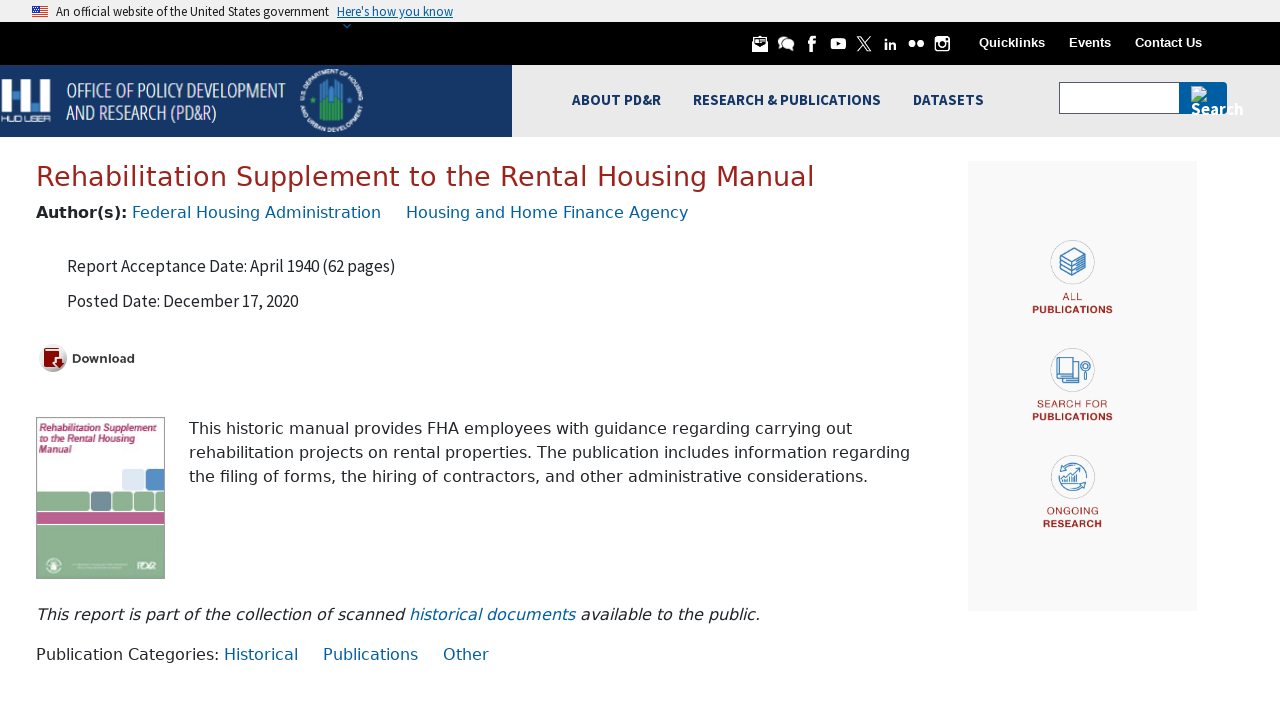

--- FILE ---
content_type: text/html; charset=UTF-8
request_url: https://www.huduser.gov/PORTAL/publications/Rehabilitation-Supplement-to-the-Rental-Housing-Manual.html
body_size: 116325
content:
<!DOCTYPE html>
<html lang="en" dir="ltr">
<head>
  <meta charset="utf-8" />
<script async src="https://www.googletagmanager.com/gtag/js?id=G-YD74G0644V"></script>
<script>window.dataLayer = window.dataLayer || [];function gtag(){dataLayer.push(arguments)};gtag("js", new Date());gtag("set", "developer_id.dMDhkMT", true);gtag("config", "G-YD74G0644V", {"groups":"default","page_placeholder":"PLACEHOLDER_page_location"});</script>
<meta name="Generator" content="Drupal 11 (https://www.drupal.org)" />
<meta name="MobileOptimized" content="width" />
<meta name="HandheldFriendly" content="true" />
<meta name="viewport" content="width=device-width, initial-scale=1.0" />
<link rel="canonical" href="https://www.huduser.gov/PORTAL/publications/Rehabilitation-Supplement-to-the-Rental-Housing-Manual.html" />
<link rel="shortlink" href="https://www.huduser.gov/PORTAL/node/8870" />

  <title>Rehabilitation Supplement to the Rental Housing Manual | HUD USER</title>
  <link rel="stylesheet" media="all" href="/PORTAL/core/modules/system/css/components/align.module.css?t7rb1u" />
<link rel="stylesheet" media="all" href="/PORTAL/core/modules/system/css/components/container-inline.module.css?t7rb1u" />
<link rel="stylesheet" media="all" href="/PORTAL/core/modules/system/css/components/clearfix.module.css?t7rb1u" />
<link rel="stylesheet" media="all" href="/PORTAL/core/modules/system/css/components/hidden.module.css?t7rb1u" />
<link rel="stylesheet" media="all" href="/PORTAL/core/modules/system/css/components/item-list.module.css?t7rb1u" />
<link rel="stylesheet" media="all" href="/PORTAL/core/modules/system/css/components/js.module.css?t7rb1u" />
<link rel="stylesheet" media="all" href="/PORTAL/core/modules/system/css/components/position-container.module.css?t7rb1u" />
<link rel="stylesheet" media="all" href="/PORTAL/core/modules/system/css/components/reset-appearance.module.css?t7rb1u" />
<link rel="stylesheet" media="all" href="/PORTAL/themes/contrib/uswds_base_subtheme_bootstrap/assets/uswds/css/uswds.min.css?t7rb1u" />
<link rel="stylesheet" media="all" href="/PORTAL/themes/contrib/uswds_base_subtheme_bootstrap/assets/bootstrap/css/bootstrap.min.css?t7rb1u" />
<link rel="stylesheet" media="all" href="/PORTAL/themes/contrib/uswds_base_subtheme_bootstrap/assets/huduser/css/datasets.css?t7rb1u" />
<link rel="stylesheet" media="all" href="/PORTAL/themes/contrib/uswds_base_subtheme_bootstrap/assets/huduser/css/global.css?t7rb1u" />
<link rel="stylesheet" media="all" href="/PORTAL/themes/contrib/uswds_base_subtheme_bootstrap/assets/huduser/css/officeofinnovation.css?t7rb1u" />
<link rel="stylesheet" media="all" href="/PORTAL/themes/contrib/uswds_base_subtheme_bootstrap/assets/huduser/css/casestudy.css?t7rb1u" />
<link rel="stylesheet" media="all" href="/PORTAL/themes/contrib/uswds_base_subtheme_bootstrap/assets/huduser/css/ipi.css?t7rb1u" />
<link rel="stylesheet" media="all" href="/PORTAL/themes/contrib/uswds_base_subtheme_bootstrap/assets/huduser/css/awards.css?t7rb1u" />
<link rel="stylesheet" media="all" href="/PORTAL/themes/contrib/uswds_base_subtheme_bootstrap/assets/huduser/css/innovation.css?t7rb1u" />

    
    
  	<script type="text/javascript" async src="https://dap.digitalgov.gov/Universal-Federated-Analytics-Min.js?agency=HUD" id="_fed_an_ua_tag"></script>
    
</head>
<body>

<a href="#main-content" class="usa-sr-only focusable">
  Skip to main content
</a>
<script type="application/json" data-drupal-selector="drupal-settings-json">{"path":{"baseUrl":"\/PORTAL\/","pathPrefix":"","currentPath":"node\/8870","currentPathIsAdmin":false,"isFront":false,"currentLanguage":"en","currentQuery":{"q":"publications\/Rehabilitation-Supplement-to-the-Rental-Housing-Manual.html"}},"pluralDelimiter":"\u0003","suppressDeprecationErrors":true,"google_analytics":{"account":"G-YD74G0644V","trackOutbound":true,"trackMailto":true,"trackTel":true,"trackDownload":true,"trackDownloadExtensions":"7z|aac|arc|arj|asf|asx|avi|bin|csv|doc(x|m)?|dot(x|m)?|exe|flv|gif|gz|gzip|hqx|jar|jpe?g|js|mp(2|3|4|e?g)|mov(ie)?|msi|msp|pdf|phps|png|ppt(x|m)?|pot(x|m)?|pps(x|m)?|ppam|sld(x|m)?|thmx|qtm?|ra(m|r)?|sea|sit|tar|tgz|torrent|txt|wav|wma|wmv|wpd|xls(x|m|b)?|xlt(x|m)|xlam|xml|z|zip"},"miniorange_2fa":{"kba_answer_length":3},"user":{"uid":0,"permissionsHash":"0c18014f32c8129683c9b0dc6c18d35f33d8034014e29767580cdfb3ca5352f9"}}</script>
<script src="/PORTAL/core/assets/vendor/jquery/jquery.min.js?v=4.0.0-rc.1"></script>
<script src="/PORTAL/core/misc/drupalSettingsLoader.js?v=11.2.8"></script>
<script src="/PORTAL/core/misc/drupal.js?v=11.2.8"></script>
<script src="/PORTAL/core/misc/drupal.init.js?v=11.2.8"></script>
<script src="/PORTAL/modules/contrib/google_analytics/js/google_analytics.js?v=11.2.8"></script>
<script src="/PORTAL/core/misc/debounce.js?v=11.2.8"></script>
<script src="/PORTAL/core/misc/announce.js?v=11.2.8"></script>
<script src="/PORTAL/core/misc/message.js?v=11.2.8"></script>
<script src="/PORTAL/modules/contrib/miniorange_2fa/includes/js/mo_kba_validation.js?v=11.2.8"></script>
<script src="/PORTAL/themes/contrib/uswds_base_subtheme_bootstrap/assets/jquery/jquery-3.6.1.min.js?v=11.2.8"></script>
<script src="/PORTAL/themes/contrib/uswds_base_subtheme_bootstrap/assets/uswds/js/uswds-init.min.js?v=11.2.8"></script>
<script src="/PORTAL/themes/contrib/uswds_base_subtheme_bootstrap/assets/uswds/js/uswds.min.js?v=11.2.8"></script>
<script src="/PORTAL/themes/contrib/uswds_base_subtheme_bootstrap/assets/bootstrap/js/bootstrap.min.js?v=11.2.8"></script>
<script src="/PORTAL/themes/contrib/uswds_base_subtheme_bootstrap/assets/bootstrap/js/bootstrap.bundle.min.js?v=11.2.8"></script>
<script src="/PORTAL/themes/contrib/uswds_base_subtheme_bootstrap/assets/jquery/jquery.stickytabs.js?v=11.2.8"></script>
<script src="/PORTAL/themes/contrib/uswds_base_subtheme_bootstrap/assets/jquery/disclaimer.js?v=11.2.8"></script>


  <div class="dialog-off-canvas-main-canvas" data-off-canvas-main-canvas>
      	<section class="usa-banner">
	  
<div class="usa-banner">
  <div class="usa-accordion">
    <header class="usa-banner__header">
      <div class="usa-banner__inner">
        <div class="grid-col-auto">
          <img class="usa-banner__header-flag" aria-hidden="true" src="/PORTAL/themes/contrib/uswds_base_subtheme_bootstrap/assets/uswds/img/us_flag_small.png" alt="">
        </div>
        <div class="grid-col-fill tablet:grid-col-auto" aria-hidden="true">
          <p class="usa-banner__header-text">An official website of the United States government</p>
          <p class="usa-banner__header-action" aria-hidden="true">Here's how you know</p>
        </div>
        <button type="button" class="usa-accordion__button usa-banner__button" aria-expanded="false" aria-controls="gov-banner">
          <span class="usa-banner__button-text">Here's how you know</span>
        </button>
      </div>
    </header>
    <div class="usa-banner__content usa-accordion__content" id="gov-banner" hidden="">
      <div class="grid-row grid-gap-lg">
        <div class="usa-banner__guidance tablet:grid-col-6">
          <img class="usa-banner__icon usa-media-block__img" src="/PORTAL/themes/contrib/uswds_base_subtheme_bootstrap/assets/uswds/img/icon-dot-gov.svg" alt="Dot gov">
          <div class="usa-media-block__body">
            <p>
              <strong>Official websites use .gov</strong>
              <br>
              A <strong>.gov</strong> website belongs to an official government organization in the United States.
            </p>
          </div>
        </div>
        <div class="usa-banner__guidance tablet:grid-col-6">
          <img class="usa-banner__icon usa-media-block__img" src="/PORTAL/themes/contrib/uswds_base_subtheme_bootstrap/assets/uswds/img/icon-https.svg" alt="Https">
          <div class="usa-media-block__body">
            <p>
              <strong>Secure .gov websites use HTTPS</strong>
              <br>
              A <strong>lock</strong> (   <span class="icon-lock">
    <svg xmlns="http://www.w3.org/2000/svg" width="52" height="64" viewBox="0 0 52 64" class="usa-banner__lock-image" role="img" aria-labelledby="banner-lock-description" focusable="false">
      <title id="banner-lock-title">Lock</title>
      <desc id="banner-lock-description">Locked padlock</desc>
      <path fill="#000000" fill-rule="evenodd" d="M26 0c10.493 0 19 8.507 19 19v9h3a4 4 0 0 1 4 4v28a4 4 0 0 1-4 4H4a4 4 0 0 1-4-4V32a4 4 0 0 1 4-4h3v-9C7 8.507 15.507 0 26 0zm0 8c-5.979 0-10.843 4.77-10.996 10.712L15 19v9h22v-9c0-6.075-4.925-11-11-11z"/>
    </svg>
  </span>
 ) or <strong>https://</strong> means you’ve safely connected to the .gov website. Share sensitive information only on official, secure websites.
            </p>
          </div>
        </div>
      </div>
    </div>
  </div>
</div>

	</section>
  
<div class="usa-overlay"></div>

  <header class="usa-header usa-header--basic usa-header--basic-megamenu" id="header" role="banner">

      <div class="usa-banner-inner">
        <div>
    <div id="block-darkheadersecondarymenu" class="block block-block-content block-block-content122de82b-9a54-464a-80eb-ee312cf28dbd">
  
    
      

            <div class="field field--name-body field--type-text-with-summary field--label-hidden field__item"><header role="banner" id="huduser-header" class="well visible-md-block visible-sm-block visible-lg-block">
    <link href="https://fonts.googleapis.com/css?family=Open+Sans|Open+Sans+Condensed:300,700" rel="stylesheet">
    <div class="container-fluid" id="dark-black-header">
        <!-- Including Custom Black Header File -->
        <div class="row">
            <div class="d-none d-sm-block col-sm-12 offset-md-2 offset-lg-4 col-lg-8 col-md-10 ">
                <div class="float-end">
                    <a class="img-padding" href="/portal/subscribe/subscribe.html"><img
                            src="/portal/sites/default/files/images/header-white-email-v2.png" alt="HUD User Email Icon"
                            title="HUD User Email Subscription" width="18"> </a>
                    <a class="img-padding" href="/forums"><img
                            src="/portal/sites/default/files/images/header-white-forums-v2.png"
                            alt="HUD User Forums Icon" title="HUD User Forums" width="18"> </a>
                    <a class="img-padding" href="https://www.facebook.com/HUD-User-183685747712/"><img
                            src="/portal/sites/default/files/images/header-white-facebook-v2.png"
                            alt="HUD User Facebook Icon" title="HUD User Facebook" width="18"> </a>
                    <a class="img-padding" href="https://www.youtube.com/user/HUDchannel"><img
                            src="/portal/sites/default/files/images/header-white-youtube-v2.png" alt="HUD Youtube Icon"
                            title="HUD Youtube" width="18"> </a>
                    <a class="img-padding" href="https://x.com/HUDUSERNEWS"><img
                            src="/portal/sites/default/files/images2/header-white-twitter-v2.png" alt="HUD User X Icon"
                            title="HUD User X" width="18"> </a>
                    <a class="img-padding" href="https://www.linkedin.com/company/huduser"><img
                            src="/portal/sites/default/files/images/footer-social-icons-linkedin-white-sqr.png"
                            alt="HUD User Linkedin Icon" title="HUD User LinkedIn" width="18"> </a>
                    <a class="img-padding" href="https://www.flickr.com/photos/hudopa/"><img
                            src="/portal/sites/default/files/images/header-white-flickr-v2.png" alt="HUD Flicker Icon"
                            title="HUD Flicker" width="18"> </a>
                    <a class="img-padding" href="https://instagram.com/hudgov"><img
                            src="/portal/sites/default/files/images/header-white-instagram-v2.png"
                            alt="HUD Instagram Icon" title="HUD Instagram" width="18"> </a>
                    <a class="link-padding d-none d-md-inline-block" href="/portal/quicklinks.html">Quicklinks</a>
                    <a class="link-padding d-none d-md-inline-block" href="/portal/about/events.html">Events</a>
                    <a class="link-padding d-none d-md-inline-block" href="/portal/pdrconta.html">Contact Us</a>
                    <div class="d-inline" style="margin-left:50px;">&nbsp;</div>

                </div>
            </div>
        </div>
        <!-- End of Custom Black Header File -->
    </div>

    


</header>
<style>
    #block-sharethis .st_sharethis_large {
        display: none;
    }

    #block-sharethis .st_sharethis_large:first-child {
        display: block;
    }

    #block-sharethis {
        top: -38px;
        right: 30px;
        float: right;
        position: relative;
    }

    @media (max-width: 580px) {
        #block-sharethis {
            display: none;
        }
    }
</style></div>
      
  </div>

  </div>

    </div>
  
    <div class="usa-nav-container">
    
    <div class="region region-header usa-navbar">
    <div class="usa-logo site-logo" id="logo">

  <em class="usa-logo__text">
      <a class="logo-img" href="/portal/" accesskey="1" title="Home" aria-label="Home">
      <img src="/portal/sites/default/files/HUDUser-HUGOV-Logo_1.png" alt="Home" />
    </a>
  
        <a href="/portal/" accesskey="2" title="Home" aria-label="Home">
        HUD USER
      </a>
  
    </em>

</div>
<button class="usa-menu-btn" type="button">Menu</button>

</div>


    <nav class="usa-nav" role="navigation">
      
        <button class="usa-nav__close">
          <img src="/PORTAL/themes/contrib/uswds_base_subtheme_bootstrap/assets/uswds/img/usa-icons/close.svg" alt="close"/>
        </button>

        
        
                        
        
        
  
  
          <ul class="usa-nav__primary usa-accordion hide_on_desktop">
    
                        
                    
      
              <li class="usa-nav__primary-item">
      
              <button type="button" class="usa-accordion__button usa-nav__link " aria-expanded="false" aria-controls="extended-mega-nav-section-m1">
          <span>ABOUT PD&amp;R</span>
        </button>
      
                
        
        
  
  
          <div id="extended-mega-nav-section-m1" class="usa-nav__submenu usa-megamenu" hidden="">

              <div class="grid-row grid-gap-4">
          <div class="desktop:grid-col-3">
            <div class="usa-nav__submenu-item">
              <h3><a href="/portal/about/pdrabout.html" class="link" data-drupal-link-system-path="node/10730">ABOUT PD&amp;R</a></h3>
            </div>
          </div>
        </div>
      
      <div class="grid-row grid-gap-4">
    
                        
                    
      
              <div class="desktop:grid-col-3">

              
      
                        <div class="usa-nav__submenu-item">
        
        
                        <a href="/portal/about/mission_and_background.html" class="link" data-drupal-link-system-path="node/10707">          <span>PD&amp;R Mission</span>
        </a>
                  </div>
              
              </div>
      
                        
                    
      
              <div class="desktop:grid-col-3">

              
      
                        <div class="usa-nav__submenu-item">
        
        
                        <a href="/portal/ota/funding-opportunities.html" class="link" data-drupal-link-system-path="node/11415">          <span>Funding Opportunities</span>
        </a>
                  </div>
              
              </div>
      
                        
                    
      
              <div class="desktop:grid-col-3">

              
      
                        <div class="usa-nav__submenu-item">
        
        
                        <a href="/portal/about/biennial.html" class="link" data-drupal-link-system-path="node/10709">          <span>Biennial Reports</span>
        </a>
                  </div>
              
              </div>
      
                        
                    
      
              <div class="desktop:grid-col-3">

              
      
                        <div class="usa-nav__submenu-item">
        
        
                        <a href="/portal/about/pdrdvsn_desc.html" class="link" data-drupal-link-system-path="node/10739">          <span>Office/Division Descriptions</span>
        </a>
                  </div>
              
              </div>
      
                        
                    
      
              <div class="desktop:grid-col-3">

              
      
                        <div class="usa-nav__submenu-item">
        
        
                        <a href="/portal/about/org_charts.html" class="link" data-drupal-link-system-path="node/10738">          <span>Organizational Chart</span>
        </a>
                  </div>
              
              </div>
      
                        
                    
      
              <div class="desktop:grid-col-3">

              
      
                        <div class="usa-nav__submenu-item">
        
        
                        <a href="/portal/about/field-economist-orgchart.html" class="link" data-drupal-link-system-path="node/10737">          <span>Field Economist Organizational Chart</span>
        </a>
                  </div>
              
              </div>
      
                        
                    
      
              <div class="desktop:grid-col-3">

              
      
                        <div class="usa-nav__submenu-item">
        
        
                        <a href="/portal/about/guidelines_and_brochures.html" class="link" data-drupal-link-system-path="node/10710">          <span>Brochures and Guides</span>
        </a>
                  </div>
              
              </div>
      
                        
                    
      
              <div class="desktop:grid-col-3">

              
      
                        <div class="usa-nav__submenu-item">
        
        
                        <a href="/portal/about/events.html" class="link" data-drupal-link-system-path="node/10715">          <span>Events</span>
        </a>
                  </div>
              
              </div>
      
                        
                    
      
              <div class="desktop:grid-col-3">

              
      
                        <div class="usa-nav__submenu-item">
        
        
                        <a href="https://www.usajobs.gov/Search/Results?a=HURR&amp;p=1" title="" class="link">          <span>PD&amp;R Jobs</span>
        </a>
                  </div>
              
              </div>
      
                        
                    
      
              <div class="desktop:grid-col-3">

              
      
                        <div class="usa-nav__submenu-item">
        
        
                        <a href="/portal/ihs.html" class="link" data-drupal-link-system-path="node/10858">          <span>Innovative Housing Showcase</span>
        </a>
                  </div>
              
              </div>
      
                        
                    
      
              <div class="desktop:grid-col-3">

              
      
                        <div class="usa-nav__submenu-item">
        
        
                        <a href="/portal/eviction-protection-grant.html" class="link" data-drupal-link-system-path="node/10065">          <span>Eviction Protection Grant Program</span>
        </a>
                  </div>
              
              </div>
      
                        
                    
      
              <div class="desktop:grid-col-3">

              
      
                        <div class="usa-nav__submenu-item">
        
        
                        <a href="/portal/challenge/home.html" class="link" data-drupal-link-system-path="node/8064">          <span>IAH Student Design and Planning Competition</span>
        </a>
                  </div>
              
              </div>
      
                        
                    
      
              <div class="desktop:grid-col-3">

              
      
                        <div class="usa-nav__submenu-item">
        
        
                        <a href="/portal/ipad/home.html" class="link" data-drupal-link-system-path="node/6494">          <span>International and Philanthropic Affairs Division</span>
        </a>
                  </div>
              
              </div>
      
                        
                    
      
              <div class="desktop:grid-col-3">

              
      
                        <div class="usa-nav__submenu-item">
        
        
                        <a href="/portal/ota/homepage.html" class="link" data-drupal-link-system-path="node/10625">          <span>Office of Technical Assistance</span>
        </a>
                  </div>
              
              </div>
      
                        
                    
      
              <div class="desktop:grid-col-3">

              
      
                        <div class="usa-nav__submenu-item">
        
        
                        <a href="/portal/ocdo/homepage.html" class="link" data-drupal-link-system-path="node/11115">          <span>Office of the Chief Data Officer</span>
        </a>
                  </div>
              
              </div>
      
                        
                    
      
              <div class="desktop:grid-col-3">

              
      
                        <div class="usa-nav__submenu-item">
        
        
                        <a href="/portal/about/secaward.html" class="link" data-drupal-link-system-path="node/10714">          <span>HUD Secretary&#039;s Awards</span>
        </a>
                  </div>
              
              </div>
      
                        
                    
      
              <div class="desktop:grid-col-3">

              
      
                        <div class="usa-nav__submenu-item">
        
        
                        <a href="/portal/history-of-hud.html" class="link" data-drupal-link-system-path="node/10712">          <span>HUD History</span>
        </a>
                  </div>
              
              </div>
      
                        
                    
      
              <div class="desktop:grid-col-3">

              
      
                        <div class="usa-nav__submenu-item">
        
        
                        <a href="/portal/about/evaluation-policy.html" class="link" data-drupal-link-system-path="node/10711">          <span>HUD Evaluation Policy Statement</span>
        </a>
                  </div>
              
              </div>
      
                        
                    
      
              <div class="desktop:grid-col-3">

              
      
                        <div class="usa-nav__submenu-item">
        
        
                        <a href="/portal/publications/programs-of-hud.html" class="link" data-drupal-link-system-path="node/11253">          <span>Programs of HUD</span>
        </a>
                  </div>
              
              </div>
      
    
          </div>
      </div>
    
  

      
              </li>
      
                        
                    
      
              <li class="usa-nav__primary-item">
      
              <button type="button" class="usa-accordion__button usa-nav__link " aria-expanded="false" aria-controls="extended-mega-nav-section-m2">
          <span>RESEARCH &amp; PUBLICATIONS</span>
        </button>
      
                
        
        
  
  
          <div id="extended-mega-nav-section-m2" class="usa-nav__submenu usa-megamenu" hidden="">

              <div class="grid-row grid-gap-4">
          <div class="desktop:grid-col-3">
            <div class="usa-nav__submenu-item">
              <h3><a href="/portal/publications/pdrpubli.html" class="link" data-drupal-link-system-path="node/9710">RESEARCH &amp; PUBLICATIONS</a></h3>
            </div>
          </div>
        </div>
      
      <div class="grid-row grid-gap-4">
    
                        
                    
      
              <div class="desktop:grid-col-3">

              
      
                        <div class="usa-nav__submenu-item">
        
        
                        <a href="/portal/publications/pdrpubli.html" title="" class="link" data-drupal-link-system-path="node/9710">          <span>Reports and Publications</span>
        </a>
                  </div>
              
              </div>
      
                        
                    
      
              <div class="desktop:grid-col-3">

              
      
                        <div class="usa-nav__submenu-item">
        
        
                        <a href="/portal/about/pdr_learningagenda.html" title="Learning Agenda &amp; Research Roadmap" class="link" data-drupal-link-system-path="node/11360">          <span>Evidence Building</span>
        </a>
                  </div>
              
              </div>
      
                        
                    
      
              <div class="desktop:grid-col-3">

              
      
                        <div class="usa-nav__submenu-item">
        
        
                        <a href="/portal/ongoing/homepage.html" class="link" data-drupal-link-system-path="node/10035">          <span>Ongoing Research Activities</span>
        </a>
                  </div>
              
              </div>
      
                        
                    
      
              <div class="desktop:grid-col-3">

              
      
                        <div class="usa-nav__submenu-item">
        
        
                        <a href="/portal/msi/centers-of-excellence.html" class="link" data-drupal-link-system-path="node/10923">          <span>Research Centers of Excellence</span>
        </a>
                  </div>
              
              </div>
      
                        
                    
      
              <div class="desktop:grid-col-3">

              
      
                        <div class="usa-nav__submenu-item">
        
        
                        <a href="/portal/rp/home.html" class="link" data-drupal-link-system-path="node/8114">          <span>Research Partnerships</span>
        </a>
                  </div>
              
              </div>
      
                        
                    
      
              <div class="desktop:grid-col-3">

              
      
                        <div class="usa-nav__submenu-item">
        
        
                        <a href="/portal/publications/pdr_studies.html" class="link" data-drupal-link-system-path="node/10076">          <span>PD&amp;R Studies</span>
        </a>
                  </div>
              
              </div>
      
                        
                    
      
              <div class="desktop:grid-col-3">

              
      
                        <div class="usa-nav__submenu-item">
        
        
                        <a href="/portal/other-pdr-projects.html" class="link" data-drupal-link-system-path="node/11056">          <span>Other PD&amp;R Projects</span>
        </a>
                  </div>
              
              </div>
      
                        
                    
      
              <div class="desktop:grid-col-3">

              
      
                        <div class="usa-nav__submenu-item">
        
        
                        <a href="/portal/ushmc/home.html" title="U.S. Housing Market Conditions" class="link" data-drupal-link-system-path="node/10151">          <span>U.S. Housing Market Conditions</span>
        </a>
                  </div>
              
              </div>
      
                        
                    
      
              <div class="desktop:grid-col-3">

                  <div class="usa-nav__submenu-item">
                        <a href="/portal/periodicals/pdrperio.html" class="link" data-drupal-link-system-path="node/6693">              <span class="usa-nav__submenu-heading">Periodicals</span>
            </a>
          </div>
              
      
                
        
        
  
  
          <ul id="basic-nav-section-9" class="usa-nav__submenu-list">

          
                        
                    
      
              <li class="usa-nav__submenu-item">
      
      
              
        
                        <a href="/portal/periodicals/cityscape.html" title="Cityscape" class="link" data-drupal-link-system-path="node/10876">          <span>Cityscape</span>
        </a>
              
              </li>
      
                        
                    
      
              <li class="usa-nav__submenu-item">
      
      
              
        
                        <a href="/portal/evidence.html" title="Evidence Matters" class="link" data-drupal-link-system-path="node/6407">          <span>Evidence Matters</span>
        </a>
              
              </li>
      
                        
                    
      
              <li class="usa-nav__submenu-item">
      
      
              
        
                        <a href="/portal/pdredge/pdr_edge_home.html" class="link" data-drupal-link-system-path="node/10838">          <span>PD&amp;R Edge</span>
        </a>
              
              </li>
      
                        
                    
      
              <li class="usa-nav__submenu-item">
      
      
              
        
                        <a href="/portal/periodicals/pastperio.html" title="" class="link" data-drupal-link-system-path="node/9453">          <span>Past Periodicals</span>
        </a>
              
              </li>
      
    
          </ul>
    
  

      
              </div>
      
                        
                    
      
              <div class="desktop:grid-col-3">

              
      
                        <div class="usa-nav__submenu-item">
        
        
                        <a href="/portal/casestudies/home.html" class="link" data-drupal-link-system-path="node/6445">          <span>Case Studies</span>
        </a>
                  </div>
              
              </div>
      
                        
                    
      
              <div class="desktop:grid-col-3">

              
      
                        <div class="usa-nav__submenu-item">
        
        
                        <a href="/portal/publications/pdrpubli/20thCentury.html" class="link" data-drupal-link-system-path="node/9719">          <span>Historical Reports</span>
        </a>
                  </div>
              
              </div>
      
                        
                    
      
              <div class="desktop:grid-col-3">

              
      
                        <div class="usa-nav__submenu-item">
        
        
                        <a href="/portal/publications/mdrt_reports.html" class="link" data-drupal-link-system-path="node/10485">          <span>Multidisciplinary Research Team</span>
        </a>
                  </div>
              
              </div>
      
                        
                    
      
              <div class="desktop:grid-col-3">

              
      
                        <div class="usa-nav__submenu-item">
        
        
                        <a href="https://www.huduser.gov/webstore/" class="link">          <span>Webstore</span>
        </a>
                  </div>
              
              </div>
      
                        
                    
      
              <div class="desktop:grid-col-3">

              
      
                        <div class="usa-nav__submenu-item">
        
        
                        <a href="/portal/eBookStore.html" title="" class="link" data-drupal-link-system-path="node/10095">          <span>eBookstore</span>
        </a>
                  </div>
              
              </div>
      
                        
                    
      
              <div class="desktop:grid-col-3">

              
      
                        <div class="usa-nav__submenu-item">
        
        
                        <a href="/portal/rbc/home.html" class="link" data-drupal-link-system-path="node/8956">          <span>Regulatory Barriers Clearinghouse</span>
        </a>
                  </div>
              
              </div>
      
                        
                    
      
              <div class="desktop:grid-col-3">

              
      
                        <div class="usa-nav__submenu-item">
        
        
                        <a href="/portal/publications/workpapr.html" class="link" data-drupal-link-system-path="node/11177">          <span>Staff Working Papers</span>
        </a>
                  </div>
              
              </div>
      
    
          </div>
      </div>
    
  

      
              </li>
      
                        
                    
      
              <li class="usa-nav__primary-item">
      
              <button type="button" class="usa-accordion__button usa-nav__link " aria-expanded="false" aria-controls="extended-mega-nav-section-m3">
          <span>DATASETS</span>
        </button>
      
                
        
        
  
  
          <div id="extended-mega-nav-section-m3" class="usa-nav__submenu usa-megamenu" hidden="">

              <div class="grid-row grid-gap-4">
          <div class="desktop:grid-col-3">
            <div class="usa-nav__submenu-item">
              <h3><a href="/portal/pdrdatas_landing.html" class="link" data-drupal-link-system-path="node/6644">DATASETS</a></h3>
            </div>
          </div>
        </div>
      
      <div class="grid-row grid-gap-4">
    
                        
                    
      
              <div class="desktop:grid-col-3">

              
      
                        <div class="usa-nav__submenu-item">
        
        
                        <a href="/portal/datasets/acs-hud-data-linkage.html" class="link" data-drupal-link-system-path="node/8314">          <span>ACS-HUD Data Linkage</span>
        </a>
                  </div>
              
              </div>
      
                        
                    
      
              <div class="desktop:grid-col-3">

              
      
                        <div class="usa-nav__submenu-item">
        
        
                        <a href="/portal/datasets/ahs.html" title="American Housing Survey" class="link" data-drupal-link-system-path="node/5622">          <span>American Housing Survey</span>
        </a>
                  </div>
              
              </div>
      
                        
                    
      
              <div class="desktop:grid-col-3">

              
      
                        <div class="usa-nav__submenu-item">
        
        
                        <a href="/portal/research/pdr_data-license.html" class="link" data-drupal-link-system-path="node/10038">          <span>Data License for Access to Restricted Data</span>
        </a>
                  </div>
              
              </div>
      
                        
                    
      
              <div class="desktop:grid-col-3">

              
      
                        <div class="usa-nav__submenu-item">
        
        
                        <a href="/portal/datasets/fmr.html" class="link" data-drupal-link-system-path="node/6648">          <span>Fair Market Rents</span>
        </a>
                  </div>
              
              </div>
      
                        
                    
      
              <div class="desktop:grid-col-3">

              
      
                        <div class="usa-nav__submenu-item">
        
        
                        <a href="https://hudgis-hud.opendata.arcgis.com/" title="" class="link">          <span>Geospatial Data Resources</span>
        </a>
                  </div>
              
              </div>
      
                        
                    
      
              <div class="desktop:grid-col-3">

              
      
                        <div class="usa-nav__submenu-item">
        
        
                        <a href="/portal/datasets/il.html" class="link" data-drupal-link-system-path="node/6603">          <span>Income Limits</span>
        </a>
                  </div>
              
              </div>
      
                        
                    
      
              <div class="desktop:grid-col-3">

              
      
                        <div class="usa-nav__submenu-item">
        
        
                        <a href="/portal/datasets/50per.html" class="link" data-drupal-link-system-path="node/6633">          <span>50th Percentile Rent Estimates</span>
        </a>
                  </div>
              
              </div>
      
                        
                    
      
              <div class="desktop:grid-col-3">

              
      
                        <div class="usa-nav__submenu-item">
        
        
                        <a href="/portal/datasets/cp.html" class="link" data-drupal-link-system-path="node/6536">          <span>Consolidated Planning/CHAS Data</span>
        </a>
                  </div>
              
              </div>
      
                        
                    
      
              <div class="desktop:grid-col-3">

              
      
                        <div class="usa-nav__submenu-item">
        
        
                        <a href="/portal/datasets/update-schedule.html" class="link" data-drupal-link-system-path="node/6645">          <span>Dataset Update Schedule</span>
        </a>
                  </div>
              
              </div>
      
                        
                    
      
              <div class="desktop:grid-col-3">

              
      
                        <div class="usa-nav__submenu-item">
        
        
                        <a href="/portal/datasets/lihtc.html" class="link" data-drupal-link-system-path="node/9080">          <span>Low-Income Housing Tax Credit</span>
        </a>
                  </div>
              
              </div>
      
                        
                    
      
              <div class="desktop:grid-col-3">

              
      
                        <div class="usa-nav__submenu-item">
        
        
                        <a href="/portal/datasets/nchs-hud-data-linkage.html" class="link" data-drupal-link-system-path="node/6599">          <span>NCHS - HUD Data Linkage</span>
        </a>
                  </div>
              
              </div>
      
                        
                    
      
              <div class="desktop:grid-col-3">

              
      
                        <div class="usa-nav__submenu-item">
        
        
                        <a href="/portal/datasets/assthsg.html" class="link" data-drupal-link-system-path="node/6605">          <span>Picture of Subsidized Households</span>
        </a>
                  </div>
              
              </div>
      
                        
                    
      
              <div class="desktop:grid-col-3">

              
      
                        <div class="usa-nav__submenu-item">
        
        
                        <a href="/portal/pumd/index.html" class="link" data-drupal-link-system-path="node/6563">          <span>Public Use Microdata Sample</span>
        </a>
                  </div>
              
              </div>
      
                        
                    
      
              <div class="desktop:grid-col-3">

              
      
                        <div class="usa-nav__submenu-item">
        
        
                        <a href="/portal/datasets/qct.html" class="link" data-drupal-link-system-path="node/6622">          <span>Qualified Census Tracts and Difficult Development Areas</span>
        </a>
                  </div>
              
              </div>
      
                        
                    
      
              <div class="desktop:grid-col-3">

              
      
                        <div class="usa-nav__submenu-item">
        
        
                        <a href="/portal/datasets/spectabs.html" class="link" data-drupal-link-system-path="node/6567">          <span>Special Tabulations of Households</span>
        </a>
                  </div>
              
              </div>
      
                        
                    
      
              <div class="desktop:grid-col-3">

              
      
                        <div class="usa-nav__submenu-item">
        
        
                        <a href="/portal/datasets/socds.html" class="link" data-drupal-link-system-path="node/6601">          <span>State of the Cities Data Systems (SOCDS)</span>
        </a>
                  </div>
              
              </div>
      
                        
                    
      
              <div class="desktop:grid-col-3">

              
      
                        <div class="usa-nav__submenu-item">
        
        
                        <a href="/portal/datasets/cinch.html" class="link" data-drupal-link-system-path="node/6604">          <span>Components of Inventory Change (CINCH)</span>
        </a>
                  </div>
              
              </div>
      
                        
                    
      
              <div class="desktop:grid-col-3">

              
      
                        <div class="usa-nav__submenu-item">
        
        
                        <a href="/portal/datasets/usps.html" class="link" data-drupal-link-system-path="node/6568">          <span>USPS Vacancy Data</span>
        </a>
                  </div>
              
              </div>
      
                        
                    
      
              <div class="desktop:grid-col-3">

              
      
                        <div class="usa-nav__submenu-item">
        
        
                        <a href="/portal/datasets/usps_crosswalk.html" class="link" data-drupal-link-system-path="node/6572">          <span>USPS Zip Code Crosswalk Files</span>
        </a>
                  </div>
              
              </div>
      
                        
                    
      
              <div class="desktop:grid-col-3">

                  <div class="usa-nav__submenu-item">
                        <a href="/portal/mapping-applications.html" class="link" data-drupal-link-system-path="node/8011">              <span class="usa-nav__submenu-heading">Mapping Applications</span>
            </a>
          </div>
              
      
                
        
        
  
  
          <ul id="basic-nav-section-20" class="usa-nav__submenu-list">

          
                        
                    
      
              <li class="usa-nav__submenu-item">
      
      
              
        
                        <a href="/portal/maps/CN/home.html" class="link" data-drupal-link-system-path="node/6395">          <span>Choice Neighborhoods</span>
        </a>
              
              </li>
      
                        
                    
      
              <li class="usa-nav__submenu-item">
      
      
              
        
                        <a href="https://www.huduser.gov/apps/public/usps/ncwm-login" class="link">          <span>Neighborhood Change Web Map</span>
        </a>
              
              </li>
      
                        
                    
      
              <li class="usa-nav__submenu-item">
      
      
              
        
                        <a href="/portal/sadda/sadda_qct.html" class="link" data-drupal-link-system-path="node/10476">          <span>Small DDAs and QCT</span>
        </a>
              
              </li>
      
    
          </ul>
    
  

      
              </div>
      
    
          </div>
      </div>
    
  

      
              </li>
      
                        
                    
      
              <li class="usa-nav__primary-item">
      
              <button type="button" class="usa-accordion__button usa-nav__link " aria-expanded="false" aria-controls="extended-mega-nav-section-m4">
          <span>QUICK LINKS</span>
        </button>
      
                
        
        
  
  
          <div id="extended-mega-nav-section-m4" class="usa-nav__submenu usa-megamenu" hidden="">

              <div class="grid-row grid-gap-4">
          <div class="desktop:grid-col-3">
            <div class="usa-nav__submenu-item">
              <h3><a href="/portal/quicklinks.html" class="link" data-drupal-link-system-path="node/10291">QUICK LINKS</a></h3>
            </div>
          </div>
        </div>
      
      <div class="grid-row grid-gap-4">
    
                        
                    
      
              <div class="desktop:grid-col-3">

              
      
                        <div class="usa-nav__submenu-item">
        
        
                        <a href="http://archives.huduser.gov/" title="" class="link">          <span>Archives</span>
        </a>
                  </div>
              
              </div>
      
                        
                    
      
              <div class="desktop:grid-col-3">

              
      
                        <div class="usa-nav__submenu-item">
        
        
                        <a href="/portal/connect-home.html" class="link" data-drupal-link-system-path="node/6780">          <span>ConnectHome</span>
        </a>
                  </div>
              
              </div>
      
                        
                    
      
              <div class="desktop:grid-col-3">

              
      
                        <div class="usa-nav__submenu-item">
        
        
                        <a href="/portal/sandy.html" title="Natural and Man-made Hazards" class="link" data-drupal-link-system-path="node/3185">          <span>Disaster Recovery</span>
        </a>
                  </div>
              
              </div>
      
                        
                    
      
              <div class="desktop:grid-col-3">

              
      
                        <div class="usa-nav__submenu-item">
        
        
                        <a href="/portal/eBookStore.html" class="link" data-drupal-link-system-path="node/10095">          <span>eBookstore</span>
        </a>
                  </div>
              
              </div>
      
                        
                    
      
              <div class="desktop:grid-col-3">

              
      
                        <div class="usa-nav__submenu-item">
        
        
                        <a href="/portal/faq.html" title="FAQ" class="link" data-drupal-link-system-path="node/10389">          <span>FAQ</span>
        </a>
                  </div>
              
              </div>
      
                        
                    
      
              <div class="desktop:grid-col-3">

              
      
                        <div class="usa-nav__submenu-item">
        
        
                        <a href="/portal/firsttimevisit.html" title="First Time Visitor?" class="link" data-drupal-link-system-path="node/10293">          <span>First-time Visitor</span>
        </a>
                  </div>
              
              </div>
      
                        
                    
      
              <div class="desktop:grid-col-3">

              
      
                        <div class="usa-nav__submenu-item">
        
        
                        <a href="/portal/glossary/glossary.html" class="link" data-drupal-link-system-path="node/1174">          <span>Glossary</span>
        </a>
                  </div>
              
              </div>
      
                        
                    
      
              <div class="desktop:grid-col-3">

              
      
                        <div class="usa-nav__submenu-item">
        
        
                        <a href="https://www.huduser.gov/portal/About/style-guide-for-reports.pdf" title="" class="link">          <span>Guidelines for Preparing a Report for Publication</span>
        </a>
                  </div>
              
              </div>
      
                        
                    
      
              <div class="desktop:grid-col-3">

              
      
                        <div class="usa-nav__submenu-item">
        
        
                        <a href="https://www.huduser.gov/hud_timeline/" title="" class="link">          <span>HUD Historical Timeline</span>
        </a>
                  </div>
              
              </div>
      
                        
                    
      
              <div class="desktop:grid-col-3">

              
      
                        <div class="usa-nav__submenu-item">
        
        
                        <a href="/portal/regions/Regional.html" class="link" data-drupal-link-system-path="node/5697">          <span>HUD Regional Map</span>
        </a>
                  </div>
              
              </div>
      
                        
                    
      
              <div class="desktop:grid-col-3">

              
      
                        <div class="usa-nav__submenu-item">
        
        
                        <a href="https://www.huduser.gov/forums/" title="" class="link">          <span>HUD USER Forum</span>
        </a>
                  </div>
              
              </div>
      
                        
                    
      
              <div class="desktop:grid-col-3">

              
      
                        <div class="usa-nav__submenu-item">
        
        
                        <a href="/portal/ipad/home.html" class="link" data-drupal-link-system-path="node/6494">          <span>International and Philanthropic Affairs Division</span>
        </a>
                  </div>
              
              </div>
      
                        
                    
      
              <div class="desktop:grid-col-3">

              
      
                        <div class="usa-nav__submenu-item">
        
        
                        <a href="https://www.hud.gov/program_offices/public_indian_housing/pha/contacts" title="" class="link">          <span>Local Housing Assistance</span>
        </a>
                  </div>
              
              </div>
      
                        
                    
      
              <div class="desktop:grid-col-3">

              
      
                        <div class="usa-nav__submenu-item">
        
        
                        <a href="/portal/oup/home.html" class="link" data-drupal-link-system-path="node/6463">          <span>The Office of University Partnerships (OUP)</span>
        </a>
                  </div>
              
              </div>
      
                        
                    
      
              <div class="desktop:grid-col-3">

              
      
                        <div class="usa-nav__submenu-item">
        
        
                        <a href="/portal/about/pdr_peer_review.html" title="Peer Review Agenda of HUD Influential and Highly Influential Scientific Assessments" class="link" data-drupal-link-system-path="node/1163">          <span>Peer Review of Highly Influential Scientific Information</span>
        </a>
                  </div>
              
              </div>
      
                        
                    
      
              <div class="desktop:grid-col-3">

              
      
                        <div class="usa-nav__submenu-item">
        
        
                        <a href="/portal/publications/programs-of-hud.html" class="link" data-drupal-link-system-path="node/11253">          <span>Programs of HUD</span>
        </a>
                  </div>
              
              </div>
      
                        
                    
      
              <div class="desktop:grid-col-3">

              
      
                        <div class="usa-nav__submenu-item">
        
        
                        <a href="/portal/news/smallbusiness.html" title="Small Business Opportunities" class="link" data-drupal-link-system-path="node/1166">          <span>Small Business Opportunities</span>
        </a>
                  </div>
              
              </div>
      
                        
                    
      
              <div class="desktop:grid-col-3">

              
      
                        <div class="usa-nav__submenu-item">
        
        
                        <a href="/portal/oup/research_partnerships.html" title="OUP | Research Partnerships" class="link" data-drupal-link-system-path="node/4954">          <span>Research Partnerships</span>
        </a>
                  </div>
              
              </div>
      
                        
                    
      
              <div class="desktop:grid-col-3">

              
      
                        <div class="usa-nav__submenu-item">
        
        
                        <a href="/portal/social_network.html" class="link" data-drupal-link-system-path="node/10864">          <span>Social Networking</span>
        </a>
                  </div>
              
              </div>
      
                        
                    
      
              <div class="desktop:grid-col-3">

              
      
                        <div class="usa-nav__submenu-item">
        
        
                        <a href="/portal/student.html" title="Student Resources" class="link" data-drupal-link-system-path="node/4593">          <span>Student Resources</span>
        </a>
                  </div>
              
              </div>
      
                        
                    
      
              <div class="desktop:grid-col-3">

              
      
                        <div class="usa-nav__submenu-item">
        
        
                        <a href="/portal/subscribe/subscribe.html" class="link" data-drupal-link-system-path="node/10813">          <span>Subscribe</span>
        </a>
                  </div>
              
              </div>
      
                        
                    
      
              <div class="desktop:grid-col-3">

              
      
                        <div class="usa-nav__submenu-item">
        
        
                        <a href="https://www.huduser.gov/webstore/" class="link">          <span>Webstore</span>
        </a>
                  </div>
              
              </div>
      
    
          </div>
      </div>
    
  

      
              </li>
      
                        
                    
      
              <li class="usa-nav__primary-item">
      
      
              
        
                                          <a href="/portal/about/events.html" class="link usa-nav__link" data-drupal-link-system-path="node/10715">          <span>EVENTS</span>
        </a>
              
              </li>
      
    
          </ul>
    
  

  
        
        
  
  
  
          <ul class="usa-nav__primary usa-accordion hide_on_mobile">
    
                        
                    
      
      

              <li class="usa-nav__primary-item">
      
              <button type="button" class="usa-accordion__button usa-nav__link " aria-expanded="false" aria-controls="extended-mega-nav-section-d1">
          <span>ABOUT PD&amp;R</span>
        </button>
      
                
        
        
  
  
  
          <div id="extended-mega-nav-section-d1" class="usa-nav__submenu usa-megamenu" hidden="">

              <div class="grid-row grid-gap-12">
          <div class="desktop:grid-col-3">
            <div class="usa-nav__submenu-item">
              <h3><a href="/portal/about/pdrabout.html" class="link" data-drupal-link-system-path="node/10730">ABOUT PD&amp;R</a></h3>
            </div>
          </div>
        </div>
      
	  <div class="grid-row grid-gap-12"> 
          <div class="desktop:grid-col-4">
			<ul class="usa-nav__mainmenu-list">
	  
    
                        
                    
      
      			  

      		<li>

              
      
                        <div class="usa-nav__submenu-item">
        
        
                        <a href="/portal/about/mission_and_background.html" class="link" data-drupal-link-system-path="node/10707">          <span>PD&amp;R Mission</span>
        </a>
                  </div>
              
      		</li>
      
                        
                    
      
      			  

      		<li>

              
      
                        <div class="usa-nav__submenu-item">
        
        
                        <a href="/portal/ota/funding-opportunities.html" class="link" data-drupal-link-system-path="node/11415">          <span>Funding Opportunities</span>
        </a>
                  </div>
              
      		</li>
      
                        
                    
      
      			  

      		<li>

              
      
                        <div class="usa-nav__submenu-item">
        
        
                        <a href="/portal/about/biennial.html" class="link" data-drupal-link-system-path="node/10709">          <span>Biennial Reports</span>
        </a>
                  </div>
              
      		</li>
      
                        
                    
      
      			  

      		<li>

              
      
                        <div class="usa-nav__submenu-item">
        
        
                        <a href="/portal/about/pdrdvsn_desc.html" class="link" data-drupal-link-system-path="node/10739">          <span>Office/Division Descriptions</span>
        </a>
                  </div>
              
      		</li>
      
                        
                    
      
      			  

      		<li>

              
      
                        <div class="usa-nav__submenu-item">
        
        
                        <a href="/portal/about/org_charts.html" class="link" data-drupal-link-system-path="node/10738">          <span>Organizational Chart</span>
        </a>
                  </div>
              
      		</li>
      
                        
                    
      
      			  

      		<li>

              
      
                        <div class="usa-nav__submenu-item">
        
        
                        <a href="/portal/about/field-economist-orgchart.html" class="link" data-drupal-link-system-path="node/10737">          <span>Field Economist Organizational Chart</span>
        </a>
                  </div>
              
      		</li>
      
                        
                    
      
      			  

      		<li>

              
      
                        <div class="usa-nav__submenu-item">
        
        
                        <a href="/portal/about/guidelines_and_brochures.html" class="link" data-drupal-link-system-path="node/10710">          <span>Brochures and Guides</span>
        </a>
                  </div>
              
      		</li>
      
                        
                    
      
      			  

      		<li>

              
      
                        <div class="usa-nav__submenu-item">
        
        
                        <a href="/portal/about/events.html" class="link" data-drupal-link-system-path="node/10715">          <span>Events</span>
        </a>
                  </div>
              
      		</li>
      
                        
                    
      
      					</ul>
			</div>
			<div class="desktop:grid-col-4">
			<ul class="usa-nav__mainmenu-list">
			  

      		<li>

              
      
                        <div class="usa-nav__submenu-item">
        
        
                        <a href="https://www.usajobs.gov/Search/Results?a=HURR&amp;p=1" title="" class="link">          <span>PD&amp;R Jobs</span>
        </a>
                  </div>
              
      		</li>
      
                        
                    
      
      			  

      		<li>

              
      
                        <div class="usa-nav__submenu-item">
        
        
                        <a href="/portal/ihs.html" class="link" data-drupal-link-system-path="node/10858">          <span>Innovative Housing Showcase</span>
        </a>
                  </div>
              
      		</li>
      
                        
                    
      
      			  

      		<li>

              
      
                        <div class="usa-nav__submenu-item">
        
        
                        <a href="/portal/eviction-protection-grant.html" class="link" data-drupal-link-system-path="node/10065">          <span>Eviction Protection Grant Program</span>
        </a>
                  </div>
              
      		</li>
      
                        
                    
      
      			  

      		<li>

              
      
                        <div class="usa-nav__submenu-item">
        
        
                        <a href="/portal/challenge/home.html" class="link" data-drupal-link-system-path="node/8064">          <span>IAH Student Design and Planning Competition</span>
        </a>
                  </div>
              
      		</li>
      
                        
                    
      
      			  

      		<li>

              
      
                        <div class="usa-nav__submenu-item">
        
        
                        <a href="/portal/ipad/home.html" class="link" data-drupal-link-system-path="node/6494">          <span>International and Philanthropic Affairs Division</span>
        </a>
                  </div>
              
      		</li>
      
                        
                    
      
      			  

      		<li>

              
      
                        <div class="usa-nav__submenu-item">
        
        
                        <a href="/portal/ota/homepage.html" class="link" data-drupal-link-system-path="node/10625">          <span>Office of Technical Assistance</span>
        </a>
                  </div>
              
      		</li>
      
                        
                    
      
      			  

      		<li>

              
      
                        <div class="usa-nav__submenu-item">
        
        
                        <a href="/portal/ocdo/homepage.html" class="link" data-drupal-link-system-path="node/11115">          <span>Office of the Chief Data Officer</span>
        </a>
                  </div>
              
      		</li>
      
                        
                    
      
      					</ul>
			</div>
			<div class="desktop:grid-col-4">
			<ul class="usa-nav__mainmenu-list">
			  

      		<li>

              
      
                        <div class="usa-nav__submenu-item">
        
        
                        <a href="/portal/about/secaward.html" class="link" data-drupal-link-system-path="node/10714">          <span>HUD Secretary&#039;s Awards</span>
        </a>
                  </div>
              
      		</li>
      
                        
                    
      
      			  

      		<li>

              
      
                        <div class="usa-nav__submenu-item">
        
        
                        <a href="/portal/history-of-hud.html" class="link" data-drupal-link-system-path="node/10712">          <span>HUD History</span>
        </a>
                  </div>
              
      		</li>
      
                        
                    
      
      			  

      		<li>

              
      
                        <div class="usa-nav__submenu-item">
        
        
                        <a href="/portal/about/evaluation-policy.html" class="link" data-drupal-link-system-path="node/10711">          <span>HUD Evaluation Policy Statement</span>
        </a>
                  </div>
              
      		</li>
      
                        
                    
      
      			  

      		<li>

              
      
                        <div class="usa-nav__submenu-item">
        
        
                        <a href="/portal/publications/programs-of-hud.html" class="link" data-drupal-link-system-path="node/11253">          <span>Programs of HUD</span>
        </a>
                  </div>
              
      		</li>
      
    
    		</ul>
      </div>
      </div>
    
    


      
              </li>
      
                        
                    
      
      

              <li class="usa-nav__primary-item">
      
              <button type="button" class="usa-accordion__button usa-nav__link " aria-expanded="false" aria-controls="extended-mega-nav-section-d2">
          <span>RESEARCH &amp; PUBLICATIONS</span>
        </button>
      
                
        
        
  
  
  
          <div id="extended-mega-nav-section-d2" class="usa-nav__submenu usa-megamenu" hidden="">

              <div class="grid-row grid-gap-12">
          <div class="desktop:grid-col-3">
            <div class="usa-nav__submenu-item">
              <h3><a href="/portal/publications/pdrpubli.html" class="link" data-drupal-link-system-path="node/9710">RESEARCH &amp; PUBLICATIONS</a></h3>
            </div>
          </div>
        </div>
      
	  <div class="grid-row grid-gap-12"> 
          <div class="desktop:grid-col-4">
			<ul class="usa-nav__mainmenu-list">
	  
    
                        
                    
      
      			  

      		<li>

              
      
                        <div class="usa-nav__submenu-item">
        
        
                        <a href="/portal/publications/pdrpubli.html" title="" class="link" data-drupal-link-system-path="node/9710">          <span>Reports and Publications</span>
        </a>
                  </div>
              
      		</li>
      
                        
                    
      
      			  

      		<li>

              
      
                        <div class="usa-nav__submenu-item">
        
        
                        <a href="/portal/about/pdr_learningagenda.html" title="Learning Agenda &amp; Research Roadmap" class="link" data-drupal-link-system-path="node/11360">          <span>Evidence Building</span>
        </a>
                  </div>
              
      		</li>
      
                        
                    
      
      			  

      		<li>

              
      
                        <div class="usa-nav__submenu-item">
        
        
                        <a href="/portal/ongoing/homepage.html" class="link" data-drupal-link-system-path="node/10035">          <span>Ongoing Research Activities</span>
        </a>
                  </div>
              
      		</li>
      
                        
                    
      
      			  

      		<li>

              
      
                        <div class="usa-nav__submenu-item">
        
        
                        <a href="/portal/msi/centers-of-excellence.html" class="link" data-drupal-link-system-path="node/10923">          <span>Research Centers of Excellence</span>
        </a>
                  </div>
              
      		</li>
      
                        
                    
      
      			  

      		<li>

              
      
                        <div class="usa-nav__submenu-item">
        
        
                        <a href="/portal/rp/home.html" class="link" data-drupal-link-system-path="node/8114">          <span>Research Partnerships</span>
        </a>
                  </div>
              
      		</li>
      
                        
                    
      
      			  

      		<li>

              
      
                        <div class="usa-nav__submenu-item">
        
        
                        <a href="/portal/publications/pdr_studies.html" class="link" data-drupal-link-system-path="node/10076">          <span>PD&amp;R Studies</span>
        </a>
                  </div>
              
      		</li>
      
                        
                    
      
      			  

      		<li>

              
      
                        <div class="usa-nav__submenu-item">
        
        
                        <a href="/portal/other-pdr-projects.html" class="link" data-drupal-link-system-path="node/11056">          <span>Other PD&amp;R Projects</span>
        </a>
                  </div>
              
      		</li>
      
                        
                    
      
      			  

      		<li>

              
      
                        <div class="usa-nav__submenu-item">
        
        
                        <a href="/portal/ushmc/home.html" title="U.S. Housing Market Conditions" class="link" data-drupal-link-system-path="node/10151">          <span>U.S. Housing Market Conditions</span>
        </a>
                  </div>
              
      		</li>
      
                        
                    
      
      					</ul>
			</div>
			<div class="desktop:grid-col-4">
			<ul class="usa-nav__mainmenu-list">
			  

      		<li>

                  <div class="usa-nav__submenu-item">
                        <a href="/portal/periodicals/pdrperio.html" class="link" data-drupal-link-system-path="node/6693">              <span class="usa-nav__submenu-heading">Periodicals</span>
            </a>
          </div>
              
      
                
        
        
  
  
  
          <ul id="basic-nav-section-9" class="usa-nav__submenu-list">

          
                        
                    
      
      

              <li class="usa-nav__submenu-item">
      
      
              
        
                        <a href="/portal/periodicals/cityscape.html" title="Cityscape" class="link" data-drupal-link-system-path="node/10876">          <span>Cityscape</span>
        </a>
              
              </li>
      
                        
                    
      
      

              <li class="usa-nav__submenu-item">
      
      
              
        
                        <a href="/portal/evidence.html" title="Evidence Matters" class="link" data-drupal-link-system-path="node/6407">          <span>Evidence Matters</span>
        </a>
              
              </li>
      
                        
                    
      
      

              <li class="usa-nav__submenu-item">
      
      
              
        
                        <a href="/portal/pdredge/pdr_edge_home.html" class="link" data-drupal-link-system-path="node/10838">          <span>PD&amp;R Edge</span>
        </a>
              
              </li>
      
                        
                    
      
      

              <li class="usa-nav__submenu-item">
      
      
              
        
                        <a href="/portal/periodicals/pastperio.html" title="" class="link" data-drupal-link-system-path="node/9453">          <span>Past Periodicals</span>
        </a>
              
              </li>
      
    
          </ul>
    
    


      
      		</li>
      
                        
                    
      
      					</ul>
			</div>
			<div class="desktop:grid-col-4">
			<ul class="usa-nav__mainmenu-list">
			  

      		<li>

              
      
                        <div class="usa-nav__submenu-item">
        
        
                        <a href="/portal/casestudies/home.html" class="link" data-drupal-link-system-path="node/6445">          <span>Case Studies</span>
        </a>
                  </div>
              
      		</li>
      
                        
                    
      
      			  

      		<li>

              
      
                        <div class="usa-nav__submenu-item">
        
        
                        <a href="/portal/publications/pdrpubli/20thCentury.html" class="link" data-drupal-link-system-path="node/9719">          <span>Historical Reports</span>
        </a>
                  </div>
              
      		</li>
      
                        
                    
      
      			  

      		<li>

              
      
                        <div class="usa-nav__submenu-item">
        
        
                        <a href="/portal/publications/mdrt_reports.html" class="link" data-drupal-link-system-path="node/10485">          <span>Multidisciplinary Research Team</span>
        </a>
                  </div>
              
      		</li>
      
                        
                    
      
      			  

      		<li>

              
      
                        <div class="usa-nav__submenu-item">
        
        
                        <a href="https://www.huduser.gov/webstore/" class="link">          <span>Webstore</span>
        </a>
                  </div>
              
      		</li>
      
                        
                    
      
      			  

      		<li>

              
      
                        <div class="usa-nav__submenu-item">
        
        
                        <a href="/portal/eBookStore.html" title="" class="link" data-drupal-link-system-path="node/10095">          <span>eBookstore</span>
        </a>
                  </div>
              
      		</li>
      
                        
                    
      
      			  

      		<li>

              
      
                        <div class="usa-nav__submenu-item">
        
        
                        <a href="/portal/rbc/home.html" class="link" data-drupal-link-system-path="node/8956">          <span>Regulatory Barriers Clearinghouse</span>
        </a>
                  </div>
              
      		</li>
      
                        
                    
      
      			  

      		<li>

              
      
                        <div class="usa-nav__submenu-item">
        
        
                        <a href="/portal/publications/workpapr.html" class="link" data-drupal-link-system-path="node/11177">          <span>Staff Working Papers</span>
        </a>
                  </div>
              
      		</li>
      
    
    		</ul>
      </div>
      </div>
    
    


      
              </li>
      
                        
                    
      
      

              <li class="usa-nav__primary-item">
      
              <button type="button" class="usa-accordion__button usa-nav__link " aria-expanded="false" aria-controls="extended-mega-nav-section-d3">
          <span>DATASETS</span>
        </button>
      
                
        
        
  
  
  
          <div id="extended-mega-nav-section-d3" class="usa-nav__submenu usa-megamenu" hidden="">

              <div class="grid-row grid-gap-12">
          <div class="desktop:grid-col-3">
            <div class="usa-nav__submenu-item">
              <h3><a href="/portal/pdrdatas_landing.html" class="link" data-drupal-link-system-path="node/6644">DATASETS</a></h3>
            </div>
          </div>
        </div>
      
	  <div class="grid-row grid-gap-12"> 
          <div class="desktop:grid-col-4">
			<ul class="usa-nav__mainmenu-list">
	  
    
                        
                    
      
      		  	  

      		<li>

              
      
                        <div class="usa-nav__submenu-item">
        
        
                        <a href="/portal/datasets/acs-hud-data-linkage.html" class="link" data-drupal-link-system-path="node/8314">          <span>ACS-HUD Data Linkage</span>
        </a>
                  </div>
              
      		</li>
      
                        
                    
      
      		  	  

      		<li>

              
      
                        <div class="usa-nav__submenu-item">
        
        
                        <a href="/portal/datasets/ahs.html" title="American Housing Survey" class="link" data-drupal-link-system-path="node/5622">          <span>American Housing Survey</span>
        </a>
                  </div>
              
      		</li>
      
                        
                    
      
      		  	  

      		<li>

              
      
                        <div class="usa-nav__submenu-item">
        
        
                        <a href="/portal/research/pdr_data-license.html" class="link" data-drupal-link-system-path="node/10038">          <span>Data License for Access to Restricted Data</span>
        </a>
                  </div>
              
      		</li>
      
                        
                    
      
      		  	  

      		<li>

              
      
                        <div class="usa-nav__submenu-item">
        
        
                        <a href="/portal/datasets/fmr.html" class="link" data-drupal-link-system-path="node/6648">          <span>Fair Market Rents</span>
        </a>
                  </div>
              
      		</li>
      
                        
                    
      
      		  	  

      		<li>

              
      
                        <div class="usa-nav__submenu-item">
        
        
                        <a href="https://hudgis-hud.opendata.arcgis.com/" title="" class="link">          <span>Geospatial Data Resources</span>
        </a>
                  </div>
              
      		</li>
      
                        
                    
      
      		  	  

      		<li>

              
      
                        <div class="usa-nav__submenu-item">
        
        
                        <a href="/portal/datasets/il.html" class="link" data-drupal-link-system-path="node/6603">          <span>Income Limits</span>
        </a>
                  </div>
              
      		</li>
      
                        
                    
      
      		  	  

      		<li>

              
      
                        <div class="usa-nav__submenu-item">
        
        
                        <a href="/portal/datasets/50per.html" class="link" data-drupal-link-system-path="node/6633">          <span>50th Percentile Rent Estimates</span>
        </a>
                  </div>
              
      		</li>
      
                        
                    
      
      		  	  

      		<li>

              
      
                        <div class="usa-nav__submenu-item">
        
        
                        <a href="/portal/datasets/cp.html" class="link" data-drupal-link-system-path="node/6536">          <span>Consolidated Planning/CHAS Data</span>
        </a>
                  </div>
              
      		</li>
      
                        
                    
      
      		  	  

      		<li>

              
      
                        <div class="usa-nav__submenu-item">
        
        
                        <a href="/portal/datasets/update-schedule.html" class="link" data-drupal-link-system-path="node/6645">          <span>Dataset Update Schedule</span>
        </a>
                  </div>
              
      		</li>
      
                        
                    
      
      		  	  

      		<li>

              
      
                        <div class="usa-nav__submenu-item">
        
        
                        <a href="/portal/datasets/lihtc.html" class="link" data-drupal-link-system-path="node/9080">          <span>Low-Income Housing Tax Credit</span>
        </a>
                  </div>
              
      		</li>
      
                        
                    
      
      					</ul>
			</div>
			<div class="desktop:grid-col-4">
			<ul class="usa-nav__mainmenu-list">
		  	  

      		<li>

              
      
                        <div class="usa-nav__submenu-item">
        
        
                        <a href="/portal/datasets/nchs-hud-data-linkage.html" class="link" data-drupal-link-system-path="node/6599">          <span>NCHS - HUD Data Linkage</span>
        </a>
                  </div>
              
      		</li>
      
                        
                    
      
      		  	  

      		<li>

              
      
                        <div class="usa-nav__submenu-item">
        
        
                        <a href="/portal/datasets/assthsg.html" class="link" data-drupal-link-system-path="node/6605">          <span>Picture of Subsidized Households</span>
        </a>
                  </div>
              
      		</li>
      
                        
                    
      
      		  	  

      		<li>

              
      
                        <div class="usa-nav__submenu-item">
        
        
                        <a href="/portal/pumd/index.html" class="link" data-drupal-link-system-path="node/6563">          <span>Public Use Microdata Sample</span>
        </a>
                  </div>
              
      		</li>
      
                        
                    
      
      		  	  

      		<li>

              
      
                        <div class="usa-nav__submenu-item">
        
        
                        <a href="/portal/datasets/qct.html" class="link" data-drupal-link-system-path="node/6622">          <span>Qualified Census Tracts and Difficult Development Areas</span>
        </a>
                  </div>
              
      		</li>
      
                        
                    
      
      		  	  

      		<li>

              
      
                        <div class="usa-nav__submenu-item">
        
        
                        <a href="/portal/datasets/spectabs.html" class="link" data-drupal-link-system-path="node/6567">          <span>Special Tabulations of Households</span>
        </a>
                  </div>
              
      		</li>
      
                        
                    
      
      		  	  

      		<li>

              
      
                        <div class="usa-nav__submenu-item">
        
        
                        <a href="/portal/datasets/socds.html" class="link" data-drupal-link-system-path="node/6601">          <span>State of the Cities Data Systems (SOCDS)</span>
        </a>
                  </div>
              
      		</li>
      
                        
                    
      
      					</ul>
			</div>
			<div class="desktop:grid-col-4">
			<ul class="usa-nav__mainmenu-list">
		  	  

      		<li>

              
      
                        <div class="usa-nav__submenu-item">
        
        
                        <a href="/portal/datasets/cinch.html" class="link" data-drupal-link-system-path="node/6604">          <span>Components of Inventory Change (CINCH)</span>
        </a>
                  </div>
              
      		</li>
      
                        
                    
      
      		  	  

      		<li>

              
      
                        <div class="usa-nav__submenu-item">
        
        
                        <a href="/portal/datasets/usps.html" class="link" data-drupal-link-system-path="node/6568">          <span>USPS Vacancy Data</span>
        </a>
                  </div>
              
      		</li>
      
                        
                    
      
      		  	  

      		<li>

              
      
                        <div class="usa-nav__submenu-item">
        
        
                        <a href="/portal/datasets/usps_crosswalk.html" class="link" data-drupal-link-system-path="node/6572">          <span>USPS Zip Code Crosswalk Files</span>
        </a>
                  </div>
              
      		</li>
      
                        
                    
      
      		  	  

      		<li>

                  <div class="usa-nav__submenu-item">
                        <a href="/portal/mapping-applications.html" class="link" data-drupal-link-system-path="node/8011">              <span class="usa-nav__submenu-heading">Mapping Applications</span>
            </a>
          </div>
              
      
                
        
        
  
  
  
          <ul id="basic-nav-section-20" class="usa-nav__submenu-list">

          
                        
                    
      
      

              <li class="usa-nav__submenu-item">
      
      
              
        
                        <a href="/portal/maps/CN/home.html" class="link" data-drupal-link-system-path="node/6395">          <span>Choice Neighborhoods</span>
        </a>
              
              </li>
      
                        
                    
      
      

              <li class="usa-nav__submenu-item">
      
      
              
        
                        <a href="https://www.huduser.gov/apps/public/usps/ncwm-login" class="link">          <span>Neighborhood Change Web Map</span>
        </a>
              
              </li>
      
                        
                    
      
      

              <li class="usa-nav__submenu-item">
      
      
              
        
                        <a href="/portal/sadda/sadda_qct.html" class="link" data-drupal-link-system-path="node/10476">          <span>Small DDAs and QCT</span>
        </a>
              
              </li>
      
    
          </ul>
    
    


      
      		</li>
      
    
    		</ul>
      </div>
      </div>
    
    


      
              </li>
      
                        
                    
      
      

              <li class="usa-nav__primary-item">
      
              <button type="button" class="usa-accordion__button usa-nav__link " aria-expanded="false" aria-controls="extended-mega-nav-section-d4">
          <span>QUICK LINKS</span>
        </button>
      
                
        
        
  
  
  
          <div id="extended-mega-nav-section-d4" class="usa-nav__submenu usa-megamenu" hidden="">

              <div class="grid-row grid-gap-12">
          <div class="desktop:grid-col-3">
            <div class="usa-nav__submenu-item">
              <h3><a href="/portal/quicklinks.html" class="link" data-drupal-link-system-path="node/10291">QUICK LINKS</a></h3>
            </div>
          </div>
        </div>
      
	  <div class="grid-row grid-gap-12"> 
          <div class="desktop:grid-col-4">
			<ul class="usa-nav__mainmenu-list">
	  
    
                        
                    
      
      

      		<li>

              
      
                        <div class="usa-nav__submenu-item">
        
        
                        <a href="http://archives.huduser.gov/" title="" class="link">          <span>Archives</span>
        </a>
                  </div>
              
      		</li>
      
                        
                    
      
      

      		<li>

              
      
                        <div class="usa-nav__submenu-item">
        
        
                        <a href="/portal/connect-home.html" class="link" data-drupal-link-system-path="node/6780">          <span>ConnectHome</span>
        </a>
                  </div>
              
      		</li>
      
                        
                    
      
      

      		<li>

              
      
                        <div class="usa-nav__submenu-item">
        
        
                        <a href="/portal/sandy.html" title="Natural and Man-made Hazards" class="link" data-drupal-link-system-path="node/3185">          <span>Disaster Recovery</span>
        </a>
                  </div>
              
      		</li>
      
                        
                    
      
      

      		<li>

              
      
                        <div class="usa-nav__submenu-item">
        
        
                        <a href="/portal/eBookStore.html" class="link" data-drupal-link-system-path="node/10095">          <span>eBookstore</span>
        </a>
                  </div>
              
      		</li>
      
                        
                    
      
      

      		<li>

              
      
                        <div class="usa-nav__submenu-item">
        
        
                        <a href="/portal/faq.html" title="FAQ" class="link" data-drupal-link-system-path="node/10389">          <span>FAQ</span>
        </a>
                  </div>
              
      		</li>
      
                        
                    
      
      

      		<li>

              
      
                        <div class="usa-nav__submenu-item">
        
        
                        <a href="/portal/firsttimevisit.html" title="First Time Visitor?" class="link" data-drupal-link-system-path="node/10293">          <span>First-time Visitor</span>
        </a>
                  </div>
              
      		</li>
      
                        
                    
      
      

      		<li>

              
      
                        <div class="usa-nav__submenu-item">
        
        
                        <a href="/portal/glossary/glossary.html" class="link" data-drupal-link-system-path="node/1174">          <span>Glossary</span>
        </a>
                  </div>
              
      		</li>
      
                        
                    
      
      

      		<li>

              
      
                        <div class="usa-nav__submenu-item">
        
        
                        <a href="https://www.huduser.gov/portal/About/style-guide-for-reports.pdf" title="" class="link">          <span>Guidelines for Preparing a Report for Publication</span>
        </a>
                  </div>
              
      		</li>
      
                        
                    
      
      

      		<li>

              
      
                        <div class="usa-nav__submenu-item">
        
        
                        <a href="https://www.huduser.gov/hud_timeline/" title="" class="link">          <span>HUD Historical Timeline</span>
        </a>
                  </div>
              
      		</li>
      
                        
                    
      
      

      		<li>

              
      
                        <div class="usa-nav__submenu-item">
        
        
                        <a href="/portal/regions/Regional.html" class="link" data-drupal-link-system-path="node/5697">          <span>HUD Regional Map</span>
        </a>
                  </div>
              
      		</li>
      
                        
                    
      
      

      		<li>

              
      
                        <div class="usa-nav__submenu-item">
        
        
                        <a href="https://www.huduser.gov/forums/" title="" class="link">          <span>HUD USER Forum</span>
        </a>
                  </div>
              
      		</li>
      
                        
                    
      
      

      		<li>

              
      
                        <div class="usa-nav__submenu-item">
        
        
                        <a href="/portal/ipad/home.html" class="link" data-drupal-link-system-path="node/6494">          <span>International and Philanthropic Affairs Division</span>
        </a>
                  </div>
              
      		</li>
      
                        
                    
      
      

      		<li>

              
      
                        <div class="usa-nav__submenu-item">
        
        
                        <a href="https://www.hud.gov/program_offices/public_indian_housing/pha/contacts" title="" class="link">          <span>Local Housing Assistance</span>
        </a>
                  </div>
              
      		</li>
      
                        
                    
      
      

      		<li>

              
      
                        <div class="usa-nav__submenu-item">
        
        
                        <a href="/portal/oup/home.html" class="link" data-drupal-link-system-path="node/6463">          <span>The Office of University Partnerships (OUP)</span>
        </a>
                  </div>
              
      		</li>
      
                        
                    
      
      

      		<li>

              
      
                        <div class="usa-nav__submenu-item">
        
        
                        <a href="/portal/about/pdr_peer_review.html" title="Peer Review Agenda of HUD Influential and Highly Influential Scientific Assessments" class="link" data-drupal-link-system-path="node/1163">          <span>Peer Review of Highly Influential Scientific Information</span>
        </a>
                  </div>
              
      		</li>
      
                        
                    
      
      

      		<li>

              
      
                        <div class="usa-nav__submenu-item">
        
        
                        <a href="/portal/publications/programs-of-hud.html" class="link" data-drupal-link-system-path="node/11253">          <span>Programs of HUD</span>
        </a>
                  </div>
              
      		</li>
      
                        
                    
      
      

      		<li>

              
      
                        <div class="usa-nav__submenu-item">
        
        
                        <a href="/portal/news/smallbusiness.html" title="Small Business Opportunities" class="link" data-drupal-link-system-path="node/1166">          <span>Small Business Opportunities</span>
        </a>
                  </div>
              
      		</li>
      
                        
                    
      
      

      		<li>

              
      
                        <div class="usa-nav__submenu-item">
        
        
                        <a href="/portal/oup/research_partnerships.html" title="OUP | Research Partnerships" class="link" data-drupal-link-system-path="node/4954">          <span>Research Partnerships</span>
        </a>
                  </div>
              
      		</li>
      
                        
                    
      
      

      		<li>

              
      
                        <div class="usa-nav__submenu-item">
        
        
                        <a href="/portal/social_network.html" class="link" data-drupal-link-system-path="node/10864">          <span>Social Networking</span>
        </a>
                  </div>
              
      		</li>
      
                        
                    
      
      

      		<li>

              
      
                        <div class="usa-nav__submenu-item">
        
        
                        <a href="/portal/student.html" title="Student Resources" class="link" data-drupal-link-system-path="node/4593">          <span>Student Resources</span>
        </a>
                  </div>
              
      		</li>
      
                        
                    
      
      

      		<li>

              
      
                        <div class="usa-nav__submenu-item">
        
        
                        <a href="/portal/subscribe/subscribe.html" class="link" data-drupal-link-system-path="node/10813">          <span>Subscribe</span>
        </a>
                  </div>
              
      		</li>
      
                        
                    
      
      

      		<li>

              
      
                        <div class="usa-nav__submenu-item">
        
        
                        <a href="https://www.huduser.gov/webstore/" class="link">          <span>Webstore</span>
        </a>
                  </div>
              
      		</li>
      
    
    		</ul>
      </div>
      </div>
    
    


      
              </li>
      
                        
                    
      
      

              <li class="usa-nav__primary-item">
      
      
              
        
                                          <a href="/portal/about/events.html" class="link usa-nav__link" data-drupal-link-system-path="node/10715">          <span>EVENTS</span>
        </a>
              
              </li>
      
    
          </ul>
    
    







<div id="block-bingsearch" class="block block-block-content block-block-contentbd02baf7-c442-4760-bcfd-382b05572ae5">
  
    
      

            <div class="field field--name-body field--type-text-with-summary field--label-hidden field__item"><form class="usa-search usa-search--small" action="/portal/search.html" method="get" id="search-block-form" accept-charset="UTF-8">
  <div role="search">
    <label class="sr-only" for="extended-search-field-small"><span>Search HUD User</span></label>
    <input class="usa-input" id="extended-search-field-small" type="search" name="qbing">
    <button class="usa-button" type="submit">
      <img src="/portal/themes/contrib/uswds_base_subtheme_bootstrap/assets/uswds/img/usa-icons-bg/search--white.svg" class="usa-search__submit-icon" alt="Search">
    </button>
  </div>
</form></div>
      
  </div>


          
          
          
            </nav>

      </div>
  
</header>



  <main class="main-content usa-layout-docs usa-section " role="main"
        id="main-content">
	<!-- new_ipi_pages, office_of_innovation, 
	research_partnerships, envision_centers_webpage, 
    full_width_home_page_v2, full_width_pages, Cityscape-->
			<div class="grid-container pubpage">
		
    
	                    <div class="grid-row">
              <div>
    <div id="block-uswds-base-subtheme-bootstrap-breadcrumbs" class="block block-system block-system-breadcrumb-block">
  
    
          <nav class="usa-breadcrumb" role="navigation" aria-labelledby="system-breadcrumb">
        <h2 id="system-breadcrumb" class="usa-sr-only">Breadcrumb</h2>
        <ol class="usa-breadcrumb__list">
                            <li class="usa-breadcrumb__list-item">
                                            <a href="/Portal/" class="usa-breadcrumb__link"><span>Home</span></a>
                                    </li>
                    </ol>
    </nav>

  </div>

  </div>

          </div>
        
                  <div class="">
                      </div>
        
                                      <div class="grid-row ">
              
            </div>
                        
	   	

      <div class="grid-row grid-gap">
        
        		 <div class="usa-layout-docs__main desktop:grid-col-9">
		         
  <h1 class="margin-0">
<span>Rehabilitation Supplement to the Rental Housing Manual</span>
</h1>


<div id="block-headerlogoimagemap" class="block block-block-content block-block-content6a4ca2f5-0423-4a31-b8ba-1bdc1292f05d">
  
    
      

            <div class="field field--name-body field--type-text-with-summary field--label-hidden field__item"><script>
$(document).ready(function(){
       $('.usa-navbar #logo .logo-img img').attr('usemap', '#huduser-logo-image-map');
});
</script>

<!-- Image Map Generated by http://www.image-map.net/ -->
<map name="huduser-logo-image-map" id="huduser-logo-image-map">
    <area target="_blank" alt="HUD.GOV" title="HUD.GOV" href="https://www.hud.gov/" coords="364,68,290,2" shape="rect">
    <area target="_self" alt="HUDUser.gov" title="HUDUser.gov" href="/portal/" coords="3,0,58,69" shape="rect">
</map></div>
      
  </div>
<div id="block-uswds-base-subtheme-bootstrap-content" class="block block-system block-system-main-block">
  
    
      <style>
.publication-ebook-header .content_box {
    display: none;
	z-index: 1000;
}
	
div.publication-ebook-header:hover .content_box ,  div.publication-ebook-header:focus .content_box  {
	display: block; 
	background-color: white;
    border-color: #dedede #dedede #fff;
    border-style: solid;
    border-width: 1px;
    box-shadow: 0 2px 4px rgba(0, 0, 0, 0.2);
    position: absolute;	
	width: 200px;
	padding: 5px;
	padding-top: 1px;
}
.usa-tooltip, .usa-icon-list__content{
	float:left;
	margin:5px 0px;
}				 
</style>
<article data-history-node-id="8870" class="node node--type-pubpage node--view-mode-full">

	<div class="node__content">
		<div class="container">
			<div class="clear"></div>
			<br/>
			<!-- Title -->
			<div class="row">
			  <div class="col-sm-12">
									<a href="/PORTAL/publications/Rehabilitation-Supplement-to-the-Rental-Housing-Manual.html"><h1 class="red" id="publication-title" >Rehabilitation Supplement to the Rental Housing Manual</h1></a>
							  </div>
			</div>
			
						<!-- Author's Information -->
			<div class="row">
			  <div class="col-sm-12"><strong>Author(s):</strong> 
																																																																																																																																																						<a href="/PORTAL/taxonomy/term/3549" class="link-item">Federal Housing Administration</a>&nbsp;&nbsp;&nbsp;&nbsp;
																				<a href="/PORTAL/taxonomy/term/3531" class="link-item">Housing and Home Finance Agency</a>&nbsp;&nbsp;&nbsp;&nbsp;
																														  </div>
			</div><br>
						
		
						<!-- Report Acceptance date -->
			<div class="row">
			<div class="col-sm-12">
			<!-- HTML to write -->
			<div class="usa-icon-list__icon text-blue usa-tooltip" data-position="right" title="Report Acceptance Date: Date HUD accepted the report from the report authors.">
			  <svg class="usa-icon" aria-hidden="true" role="img">
				<use xlink:href="/portal/themes/contrib/uswds_base_subtheme_bootstrap/assets/uswds/img/sprite.svg#help"></use>
			  </svg>
			</div>
			<div class="usa-icon-list__content">
			  <p>Report Acceptance Date: April 1940
			  				<!-- Field Pages -->
				 (62 pages)
				</p>
			</div>
			</div></div>
						
			<!-- Posted date -->
			<div class="row">
			  <div class="col-sm-12">
			  
			  <div class="usa-icon-list__icon text-blue usa-tooltip" data-position="right" title="Posted Date: Date the report was posted on the HUD User website.">
			  <svg class="usa-icon" aria-hidden="true" role="img">
				<use xlink:href="/portal/themes/contrib/uswds_base_subtheme_bootstrap/assets/uswds/img/sprite.svg#help"></use>
			  </svg>
			</div>
			<div class="usa-icon-list__content">
			  <p>Posted Date:  December 17, 2020</p>
			</div>
			  
			</div>
			</div><br>
			
			
			<!-- Download Icon, Ebook Icon and Social media share -->
			<div class="row">
			  				  <div class="col-sm-2">
				  					  <a target="_blank" href="/portal/sites/default/files/pdf/Rehabilitation-Supplement-to-the-Rental-Housing-Manual.pdf">
					  <img src="/portal/sites/default/files/images/download-v1.jpg" alt="Download" style="padding-bottom:20px;"  /> </a>
				  				  </div>
			  			  			  
			  			</div><br>
			
			
			<div class="row">
						<!-- Publication Icon -->
			  <div class="col-sm-2">
								  					<a target="_blank" href="/portal/sites/default/files/pdf/Rehabilitation-Supplement-to-the-Rental-Housing-Manual.pdf">
						<img src="/portal/sites/default/files/images/Rehabilitation-Supplement-to-the-Rental-Housing-Manual.jpg" alt="Publication Icon" style="width: 135px;" class="img-responsive" />
					</a>
				  							  </div>
		    			
						<!-- Publication Text -->
			  <div class="col-sm-10"><p>This historic manual provides FHA employees with guidance regarding carrying out rehabilitation projects on rental properties. The publication includes information regarding the filing of forms, the hiring of contractors, and other administrative considerations. </p></div>
		    			</div><br>
			
			
												  									  									  									  									  									  									  									  									  									  									  									  									  									  									  									  					  <!-- Notes if Historical Publication -->
						<div class="row"><div class="col-sm-12"><p><em>This report is part of the collection of scanned <a href='/portal/publications/pdrpubli/20thCentury.html'>historical documents</a> available to the public.</em></p></div></div>
					  									  									  									  									  										
			
						
			
						<!-- Publication categories -->
			<div class="row">
			  <div class="col-sm-12">Publication Categories: 
																																																																																																																																																						<a href="/PORTAL/taxonomy/term/2520" class="link-item">Historical</a>&nbsp;&nbsp;&nbsp;&nbsp;
																				<a href="/PORTAL/taxonomy/term/1" class="link-item">Publications</a>&nbsp;&nbsp;&nbsp;&nbsp;
																				<a href="/PORTAL/taxonomy/term/40" class="link-item">Other</a>&nbsp;&nbsp;&nbsp;&nbsp;
																														  </div>
			</div><br>
						
			
		</div>
	</div>

	<p>&nbsp;</p>


</article>
  </div>


          </div>        
                              <div
              class="usa-layout-docs__sidenav desktop:grid-col-3 layout-sidebar-second">
                <div id="block-rightmenuforpublicationpage" class="block block-block-content block-block-content916c2ae6-b8b3-41ce-a4e6-3ec8af23aaa4">
  
    
      

            <div class="field field--name-body field--type-text-with-summary field--label-hidden field__item"><!-- Right Side -->
<style>
.pub-img{
  width: 80%;
  margin: 0 auto;
  padding: 15px 0px;
}
</style>

<br>
<div class="row">
  <div class="col-sm-10">
    <div style="background-color:#f9f9f9; padding:4rem; margin-bottom:40px;">
      <a href="/portal/publications/pdrpubli.html"><img src="/portal/sites/default/files/images2/ALL-PUBS-ICON-150DPI-AP.png" alt="All Publications" class="img-responsive pub-img"/></a><br>
      <a href="/portal/publications/search.html"><img src="/portal/sites/default/files/images2/SEARCH-FOR-PUB-ICON-150DPI-SFP.png" alt="Search for Publications" class="img-responsive pub-img"/></a><br>
     <a href="/portal/ongoing/search.html"><img src="/portal/sites/default/files/images2/Ongoing-Research-PUBLICATION-ICONS-150DPI.png" alt="Search for Ongoing Research" class="img-responsive pub-img"/></a>
    </div>
  </div>
</div>
 <!-- End of Right Side --></div>
      
  </div>


            </div>
                          </div>
    </div>
  </main>

  <footer class="usa-footer usa-footer--big" role="contentinfo">
    <!--<div class="grid-container usa-footer__return-to-top">
       <a href="#">Return to top</a> 
    </div>-->

          <div class="usa-footer__primary-section">

        <div class="usa-footer__primary-content">
                    <div class="grid-container">
            <div class="grid-row grid-gap">
              
              
              
                          </div>
          </div>
          
                      <div class="grid-container">
              <div class="grid-row grid-gap">
                <div class="grid-col-fill">
                    <div>
    <div id="block-darkfooterbootstrap" class="block block-block-content block-block-content13f793ba-5321-43e6-9bd9-d152a90647f6">
  
    
      

            <div class="field field--name-body field--type-text-with-summary field--label-hidden field__item"><style>
    a.footer-links {
        line-height: 30px !important;
        font-size: 16px;
    }

    .footer-links-small {
        color: #666666;
        line-height: 25px;
    }

    .row-full {
        position: relative;
        margin-left: calc((100vw - 100%) / -2);
        width: 100vw;
        background-color: #272727;
    }

    .footer-blackbar {
        padding: 20px;
        color: #ffffff;
        line-height: 22px;
        font-size: 14px;
        margin-left: 20px;
    }

    .usa-footer__primary-section {
        border-top: 5px solid #53738a !important;
        padding-top: 40px !important;
    }
</style>


<div id="social-share-mobile">
    <div class="row">
        <div class="col-md-offset-1 col-md-10">
            <!--Go to www.addthis.com/dashboard to customize your tools -->
            <!--<div class="addthis_sharing_toolbox"></div>
    <br /><br />-->
        </div>
    </div>
</div>
<script src="/portal/js/jquery.rwdImageMaps.js"></script>

<div class="row">
    <div class="col-1">
        &nbsp;
    </div>
    <div class="col-11">
        <div class="row">
            <div class="col-sm-4">
                <a class="footer-subheader" href="/portal/about/pdrabout.html">About PD&R </a><br /><br />
                <a class="footer-links" href="/portal/about/mission_and_background.html">PD&R Mission</a><br />
                <a class="footer-links" href="/portal/about/org_charts.html">Organization Chart</a><br />
                <a class="footer-links" href="/portal/about/events.html">PD&R Events</a><br />
                <a class="footer-links" href="/portal/about/guidelines_and_brochures.html">PD&R Guidelines &
                    Brochures</a><br />
                <a class="footer-links" href="/portal/about/secaward.html">HUD Secretary's Awards</a><br />
                <a class="footer-links" href="/portal/about/disclaimer.html">Disclaimer of Liability and
                    Endorsement</a><br /><br>
            </div>
            <div class="col-sm-4">
                <a class="footer-subheader" href="/portal/quicklinks.html">Reference</a><br /><br />
                <a class="footer-links" href="/portal/pdrconta.html">Contact Us</a><br />
                <a class="footer-links" href="/portal/firsttimevisit.html">First Time Visitor</a><br />
                <a class="footer-links" href="/portal/eBookStore.html">HUD User eBookstore</a><br />
                <a class="footer-links" href="https://www.huduser.gov/archives/">HUD User Archives</a><br />
                <a class="footer-links" href="http://www.huduser.gov/webstore/catalog/index.php"
                    target="_blank">Webstore</a><br /><br />


            </div>
            <div class="col-sm-4">
                <a class="footer-subheader" href="/portal/research/home.html">Research</a><br /><br />
                <a class="footer-links" href="/portal/casestudies/home.html">Case Studies</a><br />
                <a class="footer-links" href="/portal/pdrdatas_landing.html">Datasets</a><br />
                <a class="footer-links" href="/portal/periodicals/pdrperio.html">Periodicals</a><br />
                <a class="footer-links" href="/portal/rbc/home.html">Regulatory Barriers Clearinghouse</a><br />
                <a class="footer-links" href="/portal/reports/home.html">Research & Reports</a><br /><br />

            </div>
        </div>
    </div>
    <!--<div class="col-1">
            &nbsp;
        </div>
    </div>
    <div class="row">
        <div class="col-1">
            &nbsp;
        </div>	
    <br>-->
    <div class="col-12 footer-links-small">
        <center>
            <p class="small"><em><strong>Note:</strong></em> Guidance documents, except when based on statutory or
                regulatory authority or law, do not have the force and effect of law and are not meant to bind the
                public in any way. Guidance documents are intended only to provide clarity to the public regarding
                existing requirements under the law or agency policies.</p>
        </center>
    </div>
    <!--<div class="col-1">
            &nbsp;
        </div>-->
</div>


<div class="row">

    <div class="col-12 footer-links-small">
        <center>
            <p class="small">
                <a href="http://portal.hud.gov/hudportal/HUD?src=/accessibility" title="Accessibility">Accessibility</a>
                |
                <a href="http://portal.hud.gov/hudportal/HUD?src=/contact" title="Contact Info">Contact Info</a> |
                <a href="/portal/privacy-policy.html" title="Privacy Policy">Privacy
                    Policy</a> |
                <a href="http://portal.hud.gov/hudportal/HUD?src=/program_offices/administration/foia"
                    title="Freedom Of Information Act">FOIA</a> |
                <a href="http://portal.hud.gov/hudportal/HUD?src=/library/bookshelf11"
                    title="Web Management and Web Policies" target="_blank">Web Management and Web Policies</a> |
                <a href="https://www.hudoig.gov/" title="Inspector General">Inspector General</a> |
                <a href="http://portal.hud.gov/hudportal/HUD?src=/program_offices/eeo/nofearactfy"
                    title="No Fear Act">No Fear Act</a> |
                <a href="http://www.paymentaccuracy.gov/" title="PaymentAccuracy.gov"
                    target="_blank">PaymentAccuracy.gov</a>
            </p>
            <br>
            <center>
                <p><img src="/portal/sites/default/files/images2/HU-FOOTER-LOGOS-2024.webp"
                        alt="HUD User Social Media Icons" width="370" height="48" usemap="#Map" border="0" />
                    <map name="Map">
                        <area shape="rect" coords="0,4,51,49"
                            href="https://www.facebook.com/pages/HUD-USER/183685747712" alt="HUDUser Facebook">
                        <area shape="rect" coords="64,2,115,47" href="https://x.com/HUDUSERNEWS" alt="HUDUser X">
                        <area shape="rect" coords="125,2,176,47" href="https://www.youtube.com/user/HUDchannel"
                            alt="HUD Youtube">
                        <area shape="rect" coords="194,2,245,47" href="https://www.flickr.com/photos/hudopa/"
                            alt="HUD Flickr">
                        <area shape="rect" coords="257,2,308,47" href="https://www.huduser.gov/portal/pdrconta.html"
                            alt="HUD User Contact">
                        <area shape="rect" coords="321,3,372,48" href="https://www.linkedin.com/company/huduser"
                            alt="HUD User Linkedin">
                    </map>


                </p>
            </center>
            <br>

    </div>
</div>


<div class="row-full">

    <div class="">
        <div class="row">
            <div class="col-sm footer-blackbar">
                <strong>HUD USER</strong> <br>
                P.O. Box 23268, Washington, DC 20026-3268 <br>
                <strong>Toll Free:</strong> 1-800-245-2691&nbsp;&nbsp;&nbsp;&nbsp;<br>
                <nobr><strong>
                        TDD:
                    </strong>1-800-927-7589
                </nobr><br>
                <strong>
                    <nobr>Local:</nobr>
                </strong>
                <nobr> 1-703-964-0670</nobr>&nbsp;&nbsp;&nbsp;&nbsp;<strong>Fax:</strong> 1-202-708-9981
            </div>

            <div class="col-lg-4" style="padding: 20px; margin-right: 20px;">
                <br>
                <img class="img-responsive" id="footer-img" src="/portal/images/footer_logos_transparent_1.png"
                    alt="HUD USER footer" usemap="#MapFooter2">
                <br>
                <map name="MapFooter2" id="MapFooter2">
                    <area alt="The U.S. Department of Housing and Urban Development"
                        title="The U.S. Department of Housing and Urban Development"
                        href="http://portal.hud.gov/portal/page/portal/HUD" shape="rect" coords="0,0,69,54"
                        style="outline:none;" target="_self" />
                    <area alt="WhiteHouse.gov, Welcome to the White House"
                        title="WhiteHouse.gov, Welcome to the White House" href="https://whitehouse.gov/" shape="rect"
                        coords="114,5,190,58" style="outline:none;" target="_self" />
                    <area alt="The U.S. Governments Official Web Portal"
                        title="The U.S. Governments Official Web Portal" href="https://www.usa.gov/" shape="rect"
                        coords="256,3,370,58" style="outline:none;" target="_self" />
                    <area alt="Fair Housing" title="Fair Housing"
                        href="http://portal.hud.gov/hudportal/HUD?src=/program_offices/fair_housing_equal_opp"
                        shape="rect" coords="376,3,456,58" style="outline:none;" target="_self" /></map>
            </div>
        </div>
    </div>

</div>
</div>
      
  </div>

  </div>

                </div>
              </div>
            </div>
                  </div>

      </div>
    
    
  </footer>

  </div>



</body>
</html>


--- FILE ---
content_type: text/css
request_url: https://www.huduser.gov/PORTAL/themes/contrib/uswds_base_subtheme_bootstrap/assets/huduser/css/awards.css?t7rb1u
body_size: 4527
content:
/*Awards CSS*/
/*These classes needs to be added to the master css*/
.new_awards_inner_pages #sec-years ul li,.page #sec-years ul li {
text-align: center;
width: 100px;
background-color: #d9d9d9;
margin:2px;
padding:10px;
}

@media (max-width: 768px) {
  .new_awards_inner_pages  #sec-years ul li,.page  #sec-years ul li {
    width: 100px;
  }
  .new_awards_inner_pages  .carousel-indicators, .page  .carousel-indicators {
    bottom: -35px;
}
}

.new_awards_inner_pages  #sec-years ul li>a, .page  #sec-years ul li>a {
background-color: #d9d9d9;
color: #6a6a6a; 
font-weight: bold;
border-radius: 0;
}
.new_awards_inner_pages  #sec-years #year_selected_award::after {
    display: inline-block;
    margin-left: 0.255em;
    vertical-align: 0.255em;
    content: "";
    border-top: 0.3em solid;
    border-right: 0.3em solid transparent;
    border-bottom: 0;
    border-left: 0.3em solid transparent;
}
.new_awards_inner_pages  #sec-years ul li.active
,.page  #sec-years ul li.active
, .new_awards_inner_pages  #sec-years ul li.active>a, 
.page  #sec-years ul li.active>a {
background-color: #9c231b;
color: white; 
font-weight: bold;
}
.new_awards_inner_pages #sec-winners ul li, .page #sec-winners ul li{
	width:100%;
}
.new_awards_inner_pages #sec-winners ul li, .page #sec-winners ul li{
border-radius: 0;
}

.new_awards_inner_pages #sec-winners ul li a.active, .page #sec-winners ul li a.active {
color: #a94442;
background-color: #f2dede;
}

.new_awards_inner_pages #sec-winners ul li a.active, .page #sec-winners ul li a.active {
border-right: 2px solid #9c231b;
border-radius: 0px;
} 

.new_awards_inner_pages #sec-winners .nav-pills > li > a, .page #sec-winners .nav-pills > li > a{
	border-radius: 0px;
	padding: 10px 4px;
}

.new_awards_inner_pages #sec-winners-red-title, .page #sec-winners-red-title {
color: #9c231b; 
font-weight: bold;	
font-size:18px;
margin-top: 10px;
margin-bottom: 10px;
font-family: inherit;
}

.new_awards_inner_pages #award-winner-green-title,.page #award-winner-green-title{
color: #368e4f; 
font-weight: bold;	
font-size:24px;
margin-top: 20px;
font-family: inherit;
}

.new_awards_inner_pages #award-winner-green-subtitle, .page #award-winner-green-subtitle{
color: #368e4f; 
font-size:18px;
margin-top: 10px;
margin-bottom: 10px;
font-family: inherit;
}

.new_awards_inner_pages #all-awards-button, .page #all-awards-button{
border-radius: 0px;
float: right;
}

.new_awards_inner_pages #award-winner-green-case-study a, .page #award-winner-green-case-study a{
color: #368e4f; 
font-size:15px;
font-family: inherit;
}

.new_awards_inner_pages #call_entries, .page #call_entries{
	color: #9c231b; font-weight: bold;
	
}

.new_awards_inner_pages .dropdown-menu, .page .dropdown-menu{
	min-width: 60px;
	
}

.new_awards_inner_pages .award-description, .page .award-description{
	font-weight: bold;
	padding-bottom: 10px;	
}

.new_awards_inner_pages .winner-project-name, .page .winner-project-name {
    color: #9c231b;
    font-weight: bold;
	margin-top: 5px;
}

.new_awards_inner_pages #breadcrumb_awards, .page #breadcrumb_awards {
    font-size: 12px;
	text-transform: none;
}
.new_awards_inner_pages ul#breadcrumb_awards  li, .page ul#breadcrumb_awards li{
    padding: 5px 0px 5px 0px;
    margin-bottom: 5px;
}
.new_awards_inner_pages ul#breadcrumb_awards  li:not(:last-child):after
, .page ul#breadcrumb_awards  li:not(:last-child):after{
	margin:0px 5px;
    content: '\/';
}

.new_awards_inner_pages .well_awards , .page .well_awards {
    background-color: #f5f5f5;
    margin-bottom: 20px;
    min-height: 20px;
    padding: 19px;
}

.new_awards_inner_pages .camera_caption, .page .camera_caption{	
	background: rgba(50, 61, 67, 0.9);
	color: #fff;
	bottom: 0;
	display: block;
	position: absolute;
	width: 100%;
}

#sec-winners .carousel-control{	
	width: 5%;
}

#sec-winners .carousel-inner > .item > img{
	max-height: 382px;
}

#sec-winners .camera_caption > div {
background: rgba(50, 61, 67, 0.9) none repeat scroll 0 0;
padding: 10px 20px;
text-align: center;
}

#sec-winners #year_selected_award{
	padding: 10px 1px;
}
.new_awards_inner_pages .carousel-indicators{
  border-color:#999;
  background: rgba(50, 61, 67, 0.9);
  bottom:-30px;
  margin-left:0px;
  margin-right:0px;
  width:100%;
}
@media screen and (min-width: 768px)
{
#sec-winners .carousel-indicators {
    bottom: -35px;
}


/*.winner-project-name::before {
content :    "\a" ;
white-space :    pre ;
} */
/* end of added new classes*/
